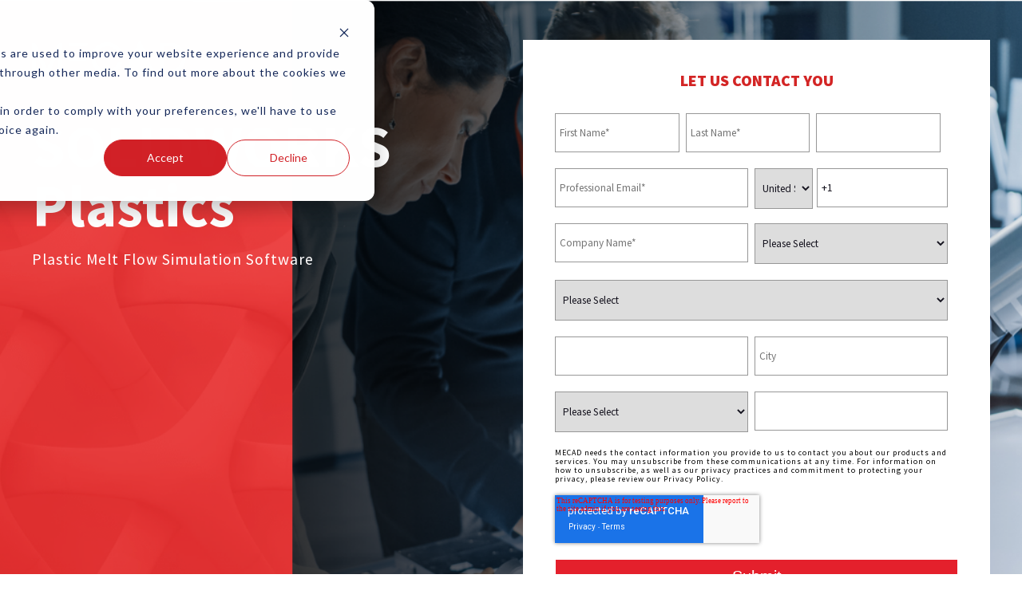

--- FILE ---
content_type: text/html; charset=UTF-8
request_url: https://connect.mecad.co.za/solidworks-plastics?_ga=2.18974584.1503339903.1668406202-2108750682.1666610220
body_size: 6674
content:
<!doctype html><!--[if lt IE 7]> <html class="no-js lt-ie9 lt-ie8 lt-ie7" lang="en" > <![endif]--><!--[if IE 7]>    <html class="no-js lt-ie9 lt-ie8" lang="en" >        <![endif]--><!--[if IE 8]>    <html class="no-js lt-ie9" lang="en" >               <![endif]--><!--[if gt IE 8]><!--><html class="no-js" lang="en"><!--<![endif]--><head>
    <meta charset="utf-8">
    <meta http-equiv="X-UA-Compatible" content="IE=edge,chrome=1">
    <meta name="author" content="MECAD">
    <meta name="description" content="A powerful injection molding simulation tool that helps you optimize your plastic parts and injection molds. Working directly on 3D model, avoiding translation issues. ">
    <meta name="generator" content="HubSpot">
    <title>SOLIDWORKS Plastics</title>
    <link rel="shortcut icon" href="https://connect.mecad.co.za/hubfs/MECAD-FAVICON.png">
    
<meta name="viewport" content="width=device-width, initial-scale=1">

    
    <meta property="og:description" content="A powerful injection molding simulation tool that helps you optimize your plastic parts and injection molds. Working directly on 3D model, avoiding translation issues. ">
    <meta property="og:title" content="SOLIDWORKS Plastics">
    <meta name="twitter:description" content="A powerful injection molding simulation tool that helps you optimize your plastic parts and injection molds. Working directly on 3D model, avoiding translation issues. ">
    <meta name="twitter:title" content="SOLIDWORKS Plastics">

    

    
    <style>
a.cta_button{-moz-box-sizing:content-box !important;-webkit-box-sizing:content-box !important;box-sizing:content-box !important;vertical-align:middle}.hs-breadcrumb-menu{list-style-type:none;margin:0px 0px 0px 0px;padding:0px 0px 0px 0px}.hs-breadcrumb-menu-item{float:left;padding:10px 0px 10px 10px}.hs-breadcrumb-menu-divider:before{content:'›';padding-left:10px}.hs-featured-image-link{border:0}.hs-featured-image{float:right;margin:0 0 20px 20px;max-width:50%}@media (max-width: 568px){.hs-featured-image{float:none;margin:0;width:100%;max-width:100%}}.hs-screen-reader-text{clip:rect(1px, 1px, 1px, 1px);height:1px;overflow:hidden;position:absolute !important;width:1px}
</style>

<link rel="stylesheet" href="https://connect.mecad.co.za/hubfs/hub_generated/module_assets/1/47976622366/1742731242368/module_Full_video_block.min.css">
<!-- Editor Styles -->
<style id="hs_editor_style" type="text/css">
#hs_cos_wrapper_widget_1621428684372921  { display: block !important; padding-bottom: 10px !important; padding-top: 0px !important }
</style>
    <script type="application/ld+json">
{"@context":"https://schema.org","@type":"VideoObject","contentUrl":"https://14516378.fs1.hubspotusercontent-na1.net/hubfs/14516378/Whats%20New%20in%20SOLIDWORKS%202021%20-%20Plastics.mp4","dateModified":"2025-09-09T01:59:46.771Z","duration":"PT4M24S","height":720,"name":"Whats New in SOLIDWORKS 2021 - Plastics","thumbnailUrl":"https://api-na1.hubapi.com/filemanager/api/v3/files/thumbnail-redirect/49698986065?portalId=14516378&size=medium","uploadDate":"2021-06-28T12:17:21.837Z","width":1280}</script>


    
<!--  Added by GoogleAnalytics4 integration -->
<script>
var _hsp = window._hsp = window._hsp || [];
window.dataLayer = window.dataLayer || [];
function gtag(){dataLayer.push(arguments);}

var useGoogleConsentModeV2 = true;
var waitForUpdateMillis = 1000;


if (!window._hsGoogleConsentRunOnce) {
  window._hsGoogleConsentRunOnce = true;

  gtag('consent', 'default', {
    'ad_storage': 'denied',
    'analytics_storage': 'denied',
    'ad_user_data': 'denied',
    'ad_personalization': 'denied',
    'wait_for_update': waitForUpdateMillis
  });

  if (useGoogleConsentModeV2) {
    _hsp.push(['useGoogleConsentModeV2'])
  } else {
    _hsp.push(['addPrivacyConsentListener', function(consent){
      var hasAnalyticsConsent = consent && (consent.allowed || (consent.categories && consent.categories.analytics));
      var hasAdsConsent = consent && (consent.allowed || (consent.categories && consent.categories.advertisement));

      gtag('consent', 'update', {
        'ad_storage': hasAdsConsent ? 'granted' : 'denied',
        'analytics_storage': hasAnalyticsConsent ? 'granted' : 'denied',
        'ad_user_data': hasAdsConsent ? 'granted' : 'denied',
        'ad_personalization': hasAdsConsent ? 'granted' : 'denied'
      });
    }]);
  }
}

gtag('js', new Date());
gtag('set', 'developer_id.dZTQ1Zm', true);
gtag('config', 'G-9VNW9YGK8E');
</script>
<script async src="https://www.googletagmanager.com/gtag/js?id=G-9VNW9YGK8E"></script>

<!-- /Added by GoogleAnalytics4 integration -->

<!--  Added by GoogleTagManager integration -->
<script>
var _hsp = window._hsp = window._hsp || [];
window.dataLayer = window.dataLayer || [];
function gtag(){dataLayer.push(arguments);}

var useGoogleConsentModeV2 = true;
var waitForUpdateMillis = 1000;



var hsLoadGtm = function loadGtm() {
    if(window._hsGtmLoadOnce) {
      return;
    }

    if (useGoogleConsentModeV2) {

      gtag('set','developer_id.dZTQ1Zm',true);

      gtag('consent', 'default', {
      'ad_storage': 'denied',
      'analytics_storage': 'denied',
      'ad_user_data': 'denied',
      'ad_personalization': 'denied',
      'wait_for_update': waitForUpdateMillis
      });

      _hsp.push(['useGoogleConsentModeV2'])
    }

    (function(w,d,s,l,i){w[l]=w[l]||[];w[l].push({'gtm.start':
    new Date().getTime(),event:'gtm.js'});var f=d.getElementsByTagName(s)[0],
    j=d.createElement(s),dl=l!='dataLayer'?'&l='+l:'';j.async=true;j.src=
    'https://www.googletagmanager.com/gtm.js?id='+i+dl;f.parentNode.insertBefore(j,f);
    })(window,document,'script','dataLayer','GTM-PKGMGPL');

    window._hsGtmLoadOnce = true;
};

_hsp.push(['addPrivacyConsentListener', function(consent){
  if(consent.allowed || (consent.categories && consent.categories.analytics)){
    hsLoadGtm();
  }
}]);

</script>

<!-- /Added by GoogleTagManager integration -->

    <link rel="canonical" href="https://connect.mecad.co.za/solidworks-plastics">

<link rel="preconnect" href="https://fonts.googleapis.com">
<link rel="preconnect" href="https://fonts.gstatic.com" crossorigin>
<link href="https://fonts.googleapis.com/css2?family=Source+Sans+Pro:wght@200;300;400;600;700&amp;display=swap" rel="stylesheet">
<meta property="og:url" content="https://connect.mecad.co.za/solidworks-plastics">
<meta name="twitter:card" content="summary">
<meta http-equiv="content-language" content="en">
<link rel="stylesheet" href="//7052064.fs1.hubspotusercontent-na1.net/hubfs/7052064/hub_generated/template_assets/DEFAULT_ASSET/1766173834078/template_layout.min.css">


<link rel="stylesheet" href="https://connect.mecad.co.za/hubfs/hub_generated/template_assets/1/47371556718/1742739865892/template_style.min.css">




</head>
<body class="   hs-content-id-49696927266 hs-landing-page hs-page " style="">
<!--  Added by GoogleTagManager integration -->
<noscript><iframe src="https://www.googletagmanager.com/ns.html?id=GTM-PKGMGPL" height="0" width="0" style="display:none;visibility:hidden"></iframe></noscript>

<!-- /Added by GoogleTagManager integration -->

    <div class="header-container-wrapper">
    <div class="header-container container-fluid">

<div class="row-fluid-wrapper row-depth-1 row-number-1 ">
<div class="row-fluid ">
<div class="span12 widget-span widget-type-widget_container " style="" data-widget-type="widget_container" data-x="0" data-w="12">
<span id="hs_cos_wrapper_module_16220347830021379" class="hs_cos_wrapper hs_cos_wrapper_widget_container hs_cos_wrapper_type_widget_container" style="" data-hs-cos-general-type="widget_container" data-hs-cos-type="widget_container"><div id="hs_cos_wrapper_widget_1621331943097100" class="hs_cos_wrapper hs_cos_wrapper_widget hs_cos_wrapper_type_module" style="" data-hs-cos-general-type="widget" data-hs-cos-type="module"><div class="banner" style="background-image:url(https://connect.mecad.co.za/hubfs/Risk%20Warden%20-%20eBook%20LP%20Header%20Banner%20Image%20-%201440x730.png)">
    <div class="page-center">
    <div class="row-fluid ">
      <div class="span6">
        <div class="logo"><img src="https://connect.mecad.co.za/hubfs/MECAD%20Logo.png" alt=""></div>
        <h1>SOLIDWORKS Plastics</h1>
        <p>Plastic Melt Flow Simulation Software</p>
      </div>
      <div class="span6 asset-form">
         <h3 style="text-align:center">
           Let us contact you
        </h3>
        <span id="hs_cos_wrapper_widget_1621331943097100_" class="hs_cos_wrapper hs_cos_wrapper_widget hs_cos_wrapper_type_form" style="" data-hs-cos-general-type="widget" data-hs-cos-type="form"><h3 id="hs_cos_wrapper_form_78486973_title" class="hs_cos_wrapper form-title" data-hs-cos-general-type="widget_field" data-hs-cos-type="text"></h3>

<div id="hs_form_target_form_78486973"></div>









</span><br>
				<span style="margin-left: 50%;"><span id="hs_cos_wrapper_widget_1621331943097100_" class="hs_cos_wrapper hs_cos_wrapper_widget hs_cos_wrapper_type_cta" style="" data-hs-cos-general-type="widget" data-hs-cos-type="cta"><!--HubSpot Call-to-Action Code --><span class="hs-cta-wrapper" id="hs-cta-wrapper-baa71d86-eafe-4452-9f42-85faeca7d551"><span class="hs-cta-node hs-cta-baa71d86-eafe-4452-9f42-85faeca7d551" id="hs-cta-baa71d86-eafe-4452-9f42-85faeca7d551"><!--[if lte IE 8]><div id="hs-cta-ie-element"></div><![endif]--><a href="https://cta-redirect.hubspot.com/cta/redirect/14516378/baa71d86-eafe-4452-9f42-85faeca7d551"><img class="hs-cta-img" id="hs-cta-img-baa71d86-eafe-4452-9f42-85faeca7d551" style="border-width:0px;" src="https://no-cache.hubspot.com/cta/default/14516378/baa71d86-eafe-4452-9f42-85faeca7d551.png" alt="Call Us Now"></a></span><script charset="utf-8" src="/hs/cta/cta/current.js"></script><script type="text/javascript"> hbspt.cta._relativeUrls=true;hbspt.cta.load(14516378, 'baa71d86-eafe-4452-9f42-85faeca7d551', {"useNewLoader":"true","region":"na1"}); </script></span><!-- end HubSpot Call-to-Action Code --></span></span>
      </div>
    </div>
  </div>
</div></div>
<div id="hs_cos_wrapper_widget_1622054058422" class="hs_cos_wrapper hs_cos_wrapper_widget hs_cos_wrapper_type_module" style="" data-hs-cos-general-type="widget" data-hs-cos-type="module"><div class="split-block">
  <div class="page-center">
    <div class="row-fluid ">
      <div class="span7">
        <img src="https://connect.mecad.co.za/hubfs/SOLIDWORKS-Plastics-pricing-available_at_GoEngineer.jpg" alt="" class="center-block">
      </div>
      
      <div class="span5">
         <h2><strong>Plastics Injection Molding Simulation</strong></h2>
<p>Predict and avoid manufacturing defects in plastic part and injection molding designs, eliminating costly rework, improving part quality, and decreasing time to market</p>
<ul>
<li>Virtually assess the manufacturability and quality of injection molded part designs and tooling</li>
<li>Leverage easy-to-use simulation to reduce development time and costs</li>
<li>Evaluate effectiveness of mold colling system designs for the right technical insights at the right time</li>
<li>Maintain associativity with SOLIDWORKS CAD data and workflows</li>
</ul>
      </div>
    </div>
  </div>
</div></div>
<div id="hs_cos_wrapper_widget_1622054068867" class="hs_cos_wrapper hs_cos_wrapper_widget hs_cos_wrapper_type_module" style="" data-hs-cos-general-type="widget" data-hs-cos-type="module"><div class="split-block">
  <div class="page-center">
    <div class="row-fluid ">
      <div class="span5">
        <h3 style="text-align: left;"><strong>What is SOLIDWORKS Plastics?</strong></h3>
<p style="text-align: left;">SOLIDWORKS Plastics is the injection molding flow simulation add-in for the SOLIDWORKS CAD package. It simulates the flow of the plastic melt into the mold cavity and provides results that will help part designers, mold designers, and injection molding manufacturers validate and optimize their products. SOLIDWORKS Plastics runs in the SOLIDWORKS interface, which streamlines the workflow to make any design changes on the fly.</p>
<h3 style="text-align: left;"><strong>Avoid Costly Mold Cavity Rework</strong></h3>
<p style="text-align: left;">SOLIDWORKS Plastics can drastically reduce the chance of costly mistakes before a Mold Cavity is manufactured. Utilizing the advanced flow simulation tools can help you design efficient products and designs without the large expense of prototype testing. Modifying after a cavity is built not only causes major costs but also extensive labor to rework mold cavities. Let SOLIDWORKS Plastics help you test CAD models before manufacturing begins to ensure the best version of your design will go to production.</p>
      </div>
      
      <div class="span7">
         <img src="https://connect.mecad.co.za/hubfs/Avoid-Shrinkage-with-SOLIDWORKS-Plastics.png" alt="" class="center-block" style="float:right;">
      </div>
    </div>
  </div>
</div></div></span>
</div><!--end widget-span -->
</div><!--end row-->
</div><!--end row-wrapper -->

    </div><!--end header -->
</div><!--end header wrapper -->

<div class="body-container-wrapper">
    <div class="body-container container-fluid">

<div class="row-fluid-wrapper row-depth-1 row-number-1 ">
<div class="row-fluid ">
<div class="span12 widget-span widget-type-cell " style="" data-widget-type="cell" data-x="0" data-w="12">

<div class="row-fluid-wrapper row-depth-1 row-number-2 ">
<div class="row-fluid ">
<div class="span12 widget-span widget-type-widget_container " style="" data-widget-type="widget_container" data-x="0" data-w="12">
<span id="hs_cos_wrapper_module_162201639991871" class="hs_cos_wrapper hs_cos_wrapper_widget_container hs_cos_wrapper_type_widget_container" style="" data-hs-cos-general-type="widget_container" data-hs-cos-type="widget_container"></span>
</div><!--end widget-span -->
</div><!--end row-->
</div><!--end row-wrapper -->

<div class="row-fluid-wrapper row-depth-1 row-number-3 ">
<div class="row-fluid ">
<div class="span12 widget-span widget-type-cell " style="" data-widget-type="cell" data-x="0" data-w="12">

<div class="row-fluid-wrapper row-depth-1 row-number-4 ">
<div class="row-fluid ">
<div class="span12 widget-span widget-type-widget_container " style="" data-widget-type="widget_container" data-x="0" data-w="12">
<span id="hs_cos_wrapper_module_1622017324458146" class="hs_cos_wrapper hs_cos_wrapper_widget_container hs_cos_wrapper_type_widget_container" style="" data-hs-cos-general-type="widget_container" data-hs-cos-type="widget_container"><div id="hs_cos_wrapper_widget_1622110869651" class="hs_cos_wrapper hs_cos_wrapper_widget hs_cos_wrapper_type_module" style="" data-hs-cos-general-type="widget" data-hs-cos-type="module"><div class="video-block">
  <div class="page-center">
    <div class="row">
      <div class="span12">
        
	
	
	<div class="hs-video-widget" data-hsv-embed-id="ca99b44e-cf72-40c4-a1cb-26dcbc2803ce">
  <div class="hs-video-container" style="max-width: 800px; margin: 0 auto;">
    <div class="hs-video-wrapper" style="position: relative; height: 0; padding-bottom: 56.25%">
      <iframe data-hsv-src="https://play.hubspotvideo.com/v/14516378/id/49698986066" referrerpolicy="origin" sandbox="allow-forms allow-scripts allow-same-origin allow-popups" allow="autoplay; fullscreen;" style="position: absolute !important; width: 100% !important; height: 100% !important; left: 0; top: 0; border: 0 none; pointer-events: initial" title="HubSpot Video" loading="lazy" data-hsv-id="49698986066" data-hsv-width="800" data-hsv-height="450" data-hsv-full-width="false"></iframe>
    </div>
  </div>
</div>

      </div>
    </div>
  </div>
</div></div></span>
</div><!--end widget-span -->
</div><!--end row-->
</div><!--end row-wrapper -->

</div><!--end widget-span -->
</div><!--end row-->
</div><!--end row-wrapper -->

<div class="row-fluid-wrapper row-depth-1 row-number-5 ">
<div class="row-fluid ">
<div id="benefits" class="span12 widget-span widget-type-cell page-center" style="" data-widget-type="cell" data-x="0" data-w="12">

<div class="row-fluid-wrapper row-depth-1 row-number-6 ">
<div class="row-fluid ">
<div class="span12 widget-span widget-type-cell " style="" data-widget-type="cell" data-x="0" data-w="12">

<div class="row-fluid-wrapper row-depth-1 row-number-7 ">
<div class="row-fluid ">
<div class="span12 widget-span widget-type-widget_container " style="" data-widget-type="widget_container" data-x="0" data-w="12">
<span id="hs_cos_wrapper_module_1622020618672675" class="hs_cos_wrapper hs_cos_wrapper_widget_container hs_cos_wrapper_type_widget_container" style="" data-hs-cos-general-type="widget_container" data-hs-cos-type="widget_container"><div id="hs_cos_wrapper_widget_1621428684372921" class="hs_cos_wrapper hs_cos_wrapper_widget hs_cos_wrapper_type_module" style="" data-hs-cos-general-type="widget" data-hs-cos-type="module"><span id="hs_cos_wrapper_widget_1621428684372921_" class="hs_cos_wrapper hs_cos_wrapper_widget hs_cos_wrapper_type_rich_text" style="" data-hs-cos-general-type="widget" data-hs-cos-type="rich_text"><h2 style="text-align: center;">SOLIDWORKS Plastics Packages</h2></span></div></span>
</div><!--end widget-span -->
</div><!--end row-->
</div><!--end row-wrapper -->

<div class="row-fluid-wrapper row-depth-1 row-number-8 ">
<div class="row-fluid ">
<div class="span12 widget-span widget-type-widget_container " style="" data-widget-type="widget_container" data-x="0" data-w="12">
<span id="hs_cos_wrapper_module_1622108533064720" class="hs_cos_wrapper hs_cos_wrapper_widget_container hs_cos_wrapper_type_widget_container" style="" data-hs-cos-general-type="widget_container" data-hs-cos-type="widget_container"><div id="hs_cos_wrapper_widget_1622100454834166" class="hs_cos_wrapper hs_cos_wrapper_widget hs_cos_wrapper_type_module" style="" data-hs-cos-general-type="widget" data-hs-cos-type="module"><div class="row">
  
  
  <div class="span4">
      
      <div id="hs_cos_wrapper_widget_1622100454834166_" class="hs_cos_wrapper hs_cos_wrapper_widget hs_cos_wrapper_type_inline_rich_text" style="" data-hs-cos-general-type="widget" data-hs-cos-type="inline_rich_text" data-hs-cos-field="icon_block"><div class="icon-img"><img src="https://connect.mecad.co.za/hs-fs/hubfs/SW%20Plastics-Standard-Pricing-11.png?width=746&amp;name=SW%20Plastics-Standard-Pricing-11.png" alt="SW Plastics-Standard-Pricing-11" width="746" loading="lazy" style="width: 746px;" srcset="https://connect.mecad.co.za/hs-fs/hubfs/SW%20Plastics-Standard-Pricing-11.png?width=373&amp;name=SW%20Plastics-Standard-Pricing-11.png 373w, https://connect.mecad.co.za/hs-fs/hubfs/SW%20Plastics-Standard-Pricing-11.png?width=746&amp;name=SW%20Plastics-Standard-Pricing-11.png 746w, https://connect.mecad.co.za/hs-fs/hubfs/SW%20Plastics-Standard-Pricing-11.png?width=1119&amp;name=SW%20Plastics-Standard-Pricing-11.png 1119w, https://connect.mecad.co.za/hs-fs/hubfs/SW%20Plastics-Standard-Pricing-11.png?width=1492&amp;name=SW%20Plastics-Standard-Pricing-11.png 1492w, https://connect.mecad.co.za/hs-fs/hubfs/SW%20Plastics-Standard-Pricing-11.png?width=1865&amp;name=SW%20Plastics-Standard-Pricing-11.png 1865w, https://connect.mecad.co.za/hs-fs/hubfs/SW%20Plastics-Standard-Pricing-11.png?width=2238&amp;name=SW%20Plastics-Standard-Pricing-11.png 2238w" sizes="(max-width: 746px) 100vw, 746px"></div>
<div class="icon-content">
<p>&nbsp;</p>
<p>SOLIDWORKS Plastics Standard is the premier mold cavity testing software for part designers. It contains analysis tools to validate and optimize plastic part design for the injection molding process. This is a great tool for a plastic part designer to use to detect potential molding defects before manufacturing begins.</p>
</div></div>
    </div>
  
  
  <div class="span4">
      
      <div id="hs_cos_wrapper_widget_1622100454834166_" class="hs_cos_wrapper hs_cos_wrapper_widget hs_cos_wrapper_type_inline_rich_text" style="" data-hs-cos-general-type="widget" data-hs-cos-type="inline_rich_text" data-hs-cos-field="icon_block"><div class="icon-img"><img src="https://connect.mecad.co.za/hs-fs/hubfs/SW%20Plastics-Professional-Pricing-8.png?width=933&amp;name=SW%20Plastics-Professional-Pricing-8.png" alt="SW Plastics-Professional-Pricing-8" width="933" loading="lazy" style="width: 933px;" srcset="https://connect.mecad.co.za/hs-fs/hubfs/SW%20Plastics-Professional-Pricing-8.png?width=467&amp;name=SW%20Plastics-Professional-Pricing-8.png 467w, https://connect.mecad.co.za/hs-fs/hubfs/SW%20Plastics-Professional-Pricing-8.png?width=933&amp;name=SW%20Plastics-Professional-Pricing-8.png 933w, https://connect.mecad.co.za/hs-fs/hubfs/SW%20Plastics-Professional-Pricing-8.png?width=1400&amp;name=SW%20Plastics-Professional-Pricing-8.png 1400w, https://connect.mecad.co.za/hs-fs/hubfs/SW%20Plastics-Professional-Pricing-8.png?width=1866&amp;name=SW%20Plastics-Professional-Pricing-8.png 1866w, https://connect.mecad.co.za/hs-fs/hubfs/SW%20Plastics-Professional-Pricing-8.png?width=2333&amp;name=SW%20Plastics-Professional-Pricing-8.png 2333w, https://connect.mecad.co.za/hs-fs/hubfs/SW%20Plastics-Professional-Pricing-8.png?width=2799&amp;name=SW%20Plastics-Professional-Pricing-8.png 2799w" sizes="(max-width: 933px) 100vw, 933px"></div>
<div class="icon-img">&nbsp;</div>
<div class="icon-content">
<p>SOLIDWORKS Plastics Professional is the next step up in mold cavity injection testing, with features that assist mold designers and builders to optimize mold design for a consistent processing window. It includes additional tools such as multi-cavity design and runner systems to prevent costly rework by minimizing tooling adjustments.</p>
</div></div>
    </div>
  
  
  <div class="span4">
      
      <div id="hs_cos_wrapper_widget_1622100454834166_" class="hs_cos_wrapper hs_cos_wrapper_widget hs_cos_wrapper_type_inline_rich_text" style="" data-hs-cos-general-type="widget" data-hs-cos-type="inline_rich_text" data-hs-cos-field="icon_block"><div class="icon-img"><img src="https://connect.mecad.co.za/hs-fs/hubfs/SW%20Plastics-Premium-Pricing-4.png?width=727&amp;name=SW%20Plastics-Premium-Pricing-4.png" alt="SW Plastics-Premium-Pricing-4" width="727" loading="lazy" style="width: 727px;" srcset="https://connect.mecad.co.za/hs-fs/hubfs/SW%20Plastics-Premium-Pricing-4.png?width=364&amp;name=SW%20Plastics-Premium-Pricing-4.png 364w, https://connect.mecad.co.za/hs-fs/hubfs/SW%20Plastics-Premium-Pricing-4.png?width=727&amp;name=SW%20Plastics-Premium-Pricing-4.png 727w, https://connect.mecad.co.za/hs-fs/hubfs/SW%20Plastics-Premium-Pricing-4.png?width=1091&amp;name=SW%20Plastics-Premium-Pricing-4.png 1091w, https://connect.mecad.co.za/hs-fs/hubfs/SW%20Plastics-Premium-Pricing-4.png?width=1454&amp;name=SW%20Plastics-Premium-Pricing-4.png 1454w, https://connect.mecad.co.za/hs-fs/hubfs/SW%20Plastics-Premium-Pricing-4.png?width=1818&amp;name=SW%20Plastics-Premium-Pricing-4.png 1818w, https://connect.mecad.co.za/hs-fs/hubfs/SW%20Plastics-Premium-Pricing-4.png?width=2181&amp;name=SW%20Plastics-Premium-Pricing-4.png 2181w" sizes="(max-width: 727px) 100vw, 727px"></div>
<div class="icon-content">&nbsp;</div>
<div class="icon-content">SOLIDWORKS Plastics Premium is the top-level injection molding analysis software tool available on the market. Plastics Premium gives you access to all of the tools that SOLIDWORKS Plastics has to offer. The advanced cooling and warp analysis tools are one of many advanced features used together to get the most accurate shrinkage and warp prediction possible.</div></div>
    </div>
  
</div></div></span>
</div><!--end widget-span -->
</div><!--end row-->
</div><!--end row-wrapper -->

</div><!--end widget-span -->
</div><!--end row-->
</div><!--end row-wrapper -->

</div><!--end widget-span -->
</div><!--end row-->
</div><!--end row-wrapper -->

<div class="row-fluid-wrapper row-depth-1 row-number-9 ">
<div class="row-fluid ">
<div class="span12 widget-span widget-type-cell " style="" data-widget-type="cell" data-x="0" data-w="12">

<div class="row-fluid-wrapper row-depth-1 row-number-10 ">
<div class="row-fluid ">
<div class="span12 widget-span widget-type-widget_container " style="" data-widget-type="widget_container" data-x="0" data-w="12">
<span id="hs_cos_wrapper_module_162365219711093" class="hs_cos_wrapper hs_cos_wrapper_widget_container hs_cos_wrapper_type_widget_container" style="" data-hs-cos-general-type="widget_container" data-hs-cos-type="widget_container"></span>
</div><!--end widget-span -->
</div><!--end row-->
</div><!--end row-wrapper -->

</div><!--end widget-span -->
</div><!--end row-->
</div><!--end row-wrapper -->

<div class="row-fluid-wrapper row-depth-1 row-number-11 ">
<div class="row-fluid ">
<div class="span12 widget-span widget-type-cell " style="" data-widget-type="cell" data-x="0" data-w="12">

<div class="row-fluid-wrapper row-depth-1 row-number-12 ">
<div class="row-fluid ">
<div class="span12 widget-span widget-type-widget_container " style="" data-widget-type="widget_container" data-x="0" data-w="12">
<span id="hs_cos_wrapper_module_1622108094820671" class="hs_cos_wrapper hs_cos_wrapper_widget_container hs_cos_wrapper_type_widget_container" style="" data-hs-cos-general-type="widget_container" data-hs-cos-type="widget_container"><div id="hs_cos_wrapper_widget_1622108098104673" class="hs_cos_wrapper hs_cos_wrapper_widget hs_cos_wrapper_type_module" style="" data-hs-cos-general-type="widget" data-hs-cos-type="module"><div class="cta-bg">
  <div class="page-center">
    <div class="row-fluid ">
      <div class="span12">
        <div id="hs_cos_wrapper_widget_1622108098104673_" class="hs_cos_wrapper hs_cos_wrapper_widget hs_cos_wrapper_type_inline_rich_text" style="" data-hs-cos-general-type="widget" data-hs-cos-type="inline_rich_text" data-hs-cos-field="cta_heading"><h2>Do you have more questions?</h2></div>
      </div>
    </div>
    <div class="row-fluid ">
      <div class="span12 text-center" align="center" style="margin-top:25px;">
        <span id="hs_cos_wrapper_widget_1622108098104673_" class="hs_cos_wrapper hs_cos_wrapper_widget hs_cos_wrapper_type_cta" style="" data-hs-cos-general-type="widget" data-hs-cos-type="cta"><!--HubSpot Call-to-Action Code --><span class="hs-cta-wrapper" id="hs-cta-wrapper-4857c6de-1278-40e9-bf42-4fbcbd1ae6fe"><span class="hs-cta-node hs-cta-4857c6de-1278-40e9-bf42-4fbcbd1ae6fe" id="hs-cta-4857c6de-1278-40e9-bf42-4fbcbd1ae6fe"><!--[if lte IE 8]><div id="hs-cta-ie-element"></div><![endif]--><a href="https://cta-redirect.hubspot.com/cta/redirect/14516378/4857c6de-1278-40e9-bf42-4fbcbd1ae6fe" target="_blank" rel="noopener"><img class="hs-cta-img" id="hs-cta-img-4857c6de-1278-40e9-bf42-4fbcbd1ae6fe" style="border-width:0px;" src="https://no-cache.hubspot.com/cta/default/14516378/4857c6de-1278-40e9-bf42-4fbcbd1ae6fe.png" alt="Contact Us"></a></span><script charset="utf-8" src="/hs/cta/cta/current.js"></script><script type="text/javascript"> hbspt.cta._relativeUrls=true;hbspt.cta.load(14516378, '4857c6de-1278-40e9-bf42-4fbcbd1ae6fe', {"useNewLoader":"true","region":"na1"}); </script></span><!-- end HubSpot Call-to-Action Code --></span>
      </div>
    </div>
  </div>
</div></div></span>
</div><!--end widget-span -->
</div><!--end row-->
</div><!--end row-wrapper -->

</div><!--end widget-span -->
</div><!--end row-->
</div><!--end row-wrapper -->

</div><!--end widget-span -->
</div><!--end row-->
</div><!--end row-wrapper -->

    </div><!--end body -->
</div><!--end body wrapper -->

<div class="footer-container-wrapper">
    <div class="footer-container container-fluid">

<div class="row-fluid-wrapper row-depth-1 row-number-1 ">
<div class="row-fluid ">
<div class="span12 widget-span widget-type-cell footer" style="" data-widget-type="cell" data-x="0" data-w="12">

<div class="row-fluid-wrapper row-depth-1 row-number-2 ">
<div class="row-fluid ">
<div class="span12 widget-span widget-type-cell page-center" style="" data-widget-type="cell" data-x="0" data-w="12">

<div class="row-fluid-wrapper row-depth-1 row-number-3 ">
<div class="row-fluid ">
<div class="span12 widget-span widget-type-custom_widget " style="text-align:center; color:#fff;" data-widget-type="custom_widget" data-x="0" data-w="12">
<div id="hs_cos_wrapper_module_16214338718312705" class="hs_cos_wrapper hs_cos_wrapper_widget hs_cos_wrapper_type_module widget-type-text" style="" data-hs-cos-general-type="widget" data-hs-cos-type="module"><span id="hs_cos_wrapper_module_16214338718312705_" class="hs_cos_wrapper hs_cos_wrapper_widget hs_cos_wrapper_type_text" style="" data-hs-cos-general-type="widget" data-hs-cos-type="text">Copyright © 2023 MECAD. All Rights Reserved.</span></div>

</div><!--end widget-span -->
</div><!--end row-->
</div><!--end row-wrapper -->

</div><!--end widget-span -->
</div><!--end row-->
</div><!--end row-wrapper -->

</div><!--end widget-span -->
</div><!--end row-->
</div><!--end row-wrapper -->

    </div><!--end footer -->
</div><!--end footer wrapper -->

    <script src="/hs/hsstatic/jquery-libs/static-1.1/jquery/jquery-1.7.1.js"></script>
<script>hsjQuery = window['jQuery'];</script>
<!-- HubSpot performance collection script -->
<script defer src="/hs/hsstatic/content-cwv-embed/static-1.1293/embed.js"></script>
<script>
var hsVars = hsVars || {}; hsVars['language'] = 'en';
</script>

<script src="/hs/hsstatic/cos-i18n/static-1.53/bundles/project.js"></script>

    <!--[if lte IE 8]>
    <script charset="utf-8" src="https://js.hsforms.net/forms/v2-legacy.js"></script>
    <![endif]-->

<script data-hs-allowed="true" src="/_hcms/forms/v2.js"></script>

    <script data-hs-allowed="true">
        var options = {
            portalId: '14516378',
            formId: 'f4b5fc23-40d3-4882-b80e-c917770ed55c',
            formInstanceId: '479',
            
            pageId: '49696927266',
            
            region: 'na1',
            
            
            
            
            pageName: "SOLIDWORKS Plastics",
            
            
            
            inlineMessage: "Thanks for submitting the form.",
            
            
            rawInlineMessage: "Thanks for submitting the form.",
            
            
            hsFormKey: "ec352fa61631fb33bb42837d97799987",
            
            
            css: '',
            target: '#hs_form_target_form_78486973',
            
            
            
            
            
            
            
            contentType: "landing-page",
            
            
            
            formsBaseUrl: '/_hcms/forms/',
            
            
            
            formData: {
                cssClass: 'hs-form stacked hs-custom-form'
            }
        };

        options.getExtraMetaDataBeforeSubmit = function() {
            var metadata = {};
            

            if (hbspt.targetedContentMetadata) {
                var count = hbspt.targetedContentMetadata.length;
                var targetedContentData = [];
                for (var i = 0; i < count; i++) {
                    var tc = hbspt.targetedContentMetadata[i];
                     if ( tc.length !== 3) {
                        continue;
                     }
                     targetedContentData.push({
                        definitionId: tc[0],
                        criterionId: tc[1],
                        smartTypeId: tc[2]
                     });
                }
                metadata["targetedContentMetadata"] = JSON.stringify(targetedContentData);
            }

            return metadata;
        };

        hbspt.forms.create(options);
    </script>

<!-- HubSpot Video embed loader -->
<script async data-hs-portal-id="14516378" data-hs-ignore="true" data-cookieconsent="ignore" data-hs-page-id="49696927266" src="https://static.hsappstatic.net/video-embed/ex/loader.js"></script>

<!-- Start of HubSpot Analytics Code -->
<script type="text/javascript">
var _hsq = _hsq || [];
_hsq.push(["setContentType", "landing-page"]);
_hsq.push(["setCanonicalUrl", "https:\/\/connect.mecad.co.za\/solidworks-plastics"]);
_hsq.push(["setPageId", "49696927266"]);
_hsq.push(["setContentMetadata", {
    "contentPageId": 49696927266,
    "legacyPageId": "49696927266",
    "contentFolderId": null,
    "contentGroupId": null,
    "abTestId": null,
    "languageVariantId": 49696927266,
    "languageCode": "en",
    
    
}]);
</script>

<script type="text/javascript" id="hs-script-loader" async defer src="/hs/scriptloader/14516378.js"></script>
<!-- End of HubSpot Analytics Code -->


<script type="text/javascript">
var hsVars = {
    render_id: "1287a6a9-5625-4ec3-8e83-13ac75378902",
    ticks: 1766333402843,
    page_id: 49696927266,
    
    content_group_id: 0,
    portal_id: 14516378,
    app_hs_base_url: "https://app.hubspot.com",
    cp_hs_base_url: "https://cp.hubspot.com",
    language: "en",
    analytics_page_type: "landing-page",
    scp_content_type: "",
    
    analytics_page_id: "49696927266",
    category_id: 1,
    folder_id: 0,
    is_hubspot_user: false
}
</script>


<script defer src="/hs/hsstatic/HubspotToolsMenu/static-1.432/js/index.js"></script>




    
    <!-- Generated by the HubSpot Template Builder - template version 1.03 -->

</body></html>

--- FILE ---
content_type: text/html; charset=utf-8
request_url: https://www.google.com/recaptcha/enterprise/anchor?ar=1&k=6LdGZJsoAAAAAIwMJHRwqiAHA6A_6ZP6bTYpbgSX&co=aHR0cHM6Ly9jb25uZWN0Lm1lY2FkLmNvLnphOjQ0Mw..&hl=en&v=PoyoqOPhxBO7pBk68S4YbpHZ&size=invisible&badge=inline&anchor-ms=20000&execute-ms=30000&cb=sih1rwh0smu1
body_size: 48790
content:
<!DOCTYPE HTML><html dir="ltr" lang="en"><head><meta http-equiv="Content-Type" content="text/html; charset=UTF-8">
<meta http-equiv="X-UA-Compatible" content="IE=edge">
<title>reCAPTCHA</title>
<style type="text/css">
/* cyrillic-ext */
@font-face {
  font-family: 'Roboto';
  font-style: normal;
  font-weight: 400;
  font-stretch: 100%;
  src: url(//fonts.gstatic.com/s/roboto/v48/KFO7CnqEu92Fr1ME7kSn66aGLdTylUAMa3GUBHMdazTgWw.woff2) format('woff2');
  unicode-range: U+0460-052F, U+1C80-1C8A, U+20B4, U+2DE0-2DFF, U+A640-A69F, U+FE2E-FE2F;
}
/* cyrillic */
@font-face {
  font-family: 'Roboto';
  font-style: normal;
  font-weight: 400;
  font-stretch: 100%;
  src: url(//fonts.gstatic.com/s/roboto/v48/KFO7CnqEu92Fr1ME7kSn66aGLdTylUAMa3iUBHMdazTgWw.woff2) format('woff2');
  unicode-range: U+0301, U+0400-045F, U+0490-0491, U+04B0-04B1, U+2116;
}
/* greek-ext */
@font-face {
  font-family: 'Roboto';
  font-style: normal;
  font-weight: 400;
  font-stretch: 100%;
  src: url(//fonts.gstatic.com/s/roboto/v48/KFO7CnqEu92Fr1ME7kSn66aGLdTylUAMa3CUBHMdazTgWw.woff2) format('woff2');
  unicode-range: U+1F00-1FFF;
}
/* greek */
@font-face {
  font-family: 'Roboto';
  font-style: normal;
  font-weight: 400;
  font-stretch: 100%;
  src: url(//fonts.gstatic.com/s/roboto/v48/KFO7CnqEu92Fr1ME7kSn66aGLdTylUAMa3-UBHMdazTgWw.woff2) format('woff2');
  unicode-range: U+0370-0377, U+037A-037F, U+0384-038A, U+038C, U+038E-03A1, U+03A3-03FF;
}
/* math */
@font-face {
  font-family: 'Roboto';
  font-style: normal;
  font-weight: 400;
  font-stretch: 100%;
  src: url(//fonts.gstatic.com/s/roboto/v48/KFO7CnqEu92Fr1ME7kSn66aGLdTylUAMawCUBHMdazTgWw.woff2) format('woff2');
  unicode-range: U+0302-0303, U+0305, U+0307-0308, U+0310, U+0312, U+0315, U+031A, U+0326-0327, U+032C, U+032F-0330, U+0332-0333, U+0338, U+033A, U+0346, U+034D, U+0391-03A1, U+03A3-03A9, U+03B1-03C9, U+03D1, U+03D5-03D6, U+03F0-03F1, U+03F4-03F5, U+2016-2017, U+2034-2038, U+203C, U+2040, U+2043, U+2047, U+2050, U+2057, U+205F, U+2070-2071, U+2074-208E, U+2090-209C, U+20D0-20DC, U+20E1, U+20E5-20EF, U+2100-2112, U+2114-2115, U+2117-2121, U+2123-214F, U+2190, U+2192, U+2194-21AE, U+21B0-21E5, U+21F1-21F2, U+21F4-2211, U+2213-2214, U+2216-22FF, U+2308-230B, U+2310, U+2319, U+231C-2321, U+2336-237A, U+237C, U+2395, U+239B-23B7, U+23D0, U+23DC-23E1, U+2474-2475, U+25AF, U+25B3, U+25B7, U+25BD, U+25C1, U+25CA, U+25CC, U+25FB, U+266D-266F, U+27C0-27FF, U+2900-2AFF, U+2B0E-2B11, U+2B30-2B4C, U+2BFE, U+3030, U+FF5B, U+FF5D, U+1D400-1D7FF, U+1EE00-1EEFF;
}
/* symbols */
@font-face {
  font-family: 'Roboto';
  font-style: normal;
  font-weight: 400;
  font-stretch: 100%;
  src: url(//fonts.gstatic.com/s/roboto/v48/KFO7CnqEu92Fr1ME7kSn66aGLdTylUAMaxKUBHMdazTgWw.woff2) format('woff2');
  unicode-range: U+0001-000C, U+000E-001F, U+007F-009F, U+20DD-20E0, U+20E2-20E4, U+2150-218F, U+2190, U+2192, U+2194-2199, U+21AF, U+21E6-21F0, U+21F3, U+2218-2219, U+2299, U+22C4-22C6, U+2300-243F, U+2440-244A, U+2460-24FF, U+25A0-27BF, U+2800-28FF, U+2921-2922, U+2981, U+29BF, U+29EB, U+2B00-2BFF, U+4DC0-4DFF, U+FFF9-FFFB, U+10140-1018E, U+10190-1019C, U+101A0, U+101D0-101FD, U+102E0-102FB, U+10E60-10E7E, U+1D2C0-1D2D3, U+1D2E0-1D37F, U+1F000-1F0FF, U+1F100-1F1AD, U+1F1E6-1F1FF, U+1F30D-1F30F, U+1F315, U+1F31C, U+1F31E, U+1F320-1F32C, U+1F336, U+1F378, U+1F37D, U+1F382, U+1F393-1F39F, U+1F3A7-1F3A8, U+1F3AC-1F3AF, U+1F3C2, U+1F3C4-1F3C6, U+1F3CA-1F3CE, U+1F3D4-1F3E0, U+1F3ED, U+1F3F1-1F3F3, U+1F3F5-1F3F7, U+1F408, U+1F415, U+1F41F, U+1F426, U+1F43F, U+1F441-1F442, U+1F444, U+1F446-1F449, U+1F44C-1F44E, U+1F453, U+1F46A, U+1F47D, U+1F4A3, U+1F4B0, U+1F4B3, U+1F4B9, U+1F4BB, U+1F4BF, U+1F4C8-1F4CB, U+1F4D6, U+1F4DA, U+1F4DF, U+1F4E3-1F4E6, U+1F4EA-1F4ED, U+1F4F7, U+1F4F9-1F4FB, U+1F4FD-1F4FE, U+1F503, U+1F507-1F50B, U+1F50D, U+1F512-1F513, U+1F53E-1F54A, U+1F54F-1F5FA, U+1F610, U+1F650-1F67F, U+1F687, U+1F68D, U+1F691, U+1F694, U+1F698, U+1F6AD, U+1F6B2, U+1F6B9-1F6BA, U+1F6BC, U+1F6C6-1F6CF, U+1F6D3-1F6D7, U+1F6E0-1F6EA, U+1F6F0-1F6F3, U+1F6F7-1F6FC, U+1F700-1F7FF, U+1F800-1F80B, U+1F810-1F847, U+1F850-1F859, U+1F860-1F887, U+1F890-1F8AD, U+1F8B0-1F8BB, U+1F8C0-1F8C1, U+1F900-1F90B, U+1F93B, U+1F946, U+1F984, U+1F996, U+1F9E9, U+1FA00-1FA6F, U+1FA70-1FA7C, U+1FA80-1FA89, U+1FA8F-1FAC6, U+1FACE-1FADC, U+1FADF-1FAE9, U+1FAF0-1FAF8, U+1FB00-1FBFF;
}
/* vietnamese */
@font-face {
  font-family: 'Roboto';
  font-style: normal;
  font-weight: 400;
  font-stretch: 100%;
  src: url(//fonts.gstatic.com/s/roboto/v48/KFO7CnqEu92Fr1ME7kSn66aGLdTylUAMa3OUBHMdazTgWw.woff2) format('woff2');
  unicode-range: U+0102-0103, U+0110-0111, U+0128-0129, U+0168-0169, U+01A0-01A1, U+01AF-01B0, U+0300-0301, U+0303-0304, U+0308-0309, U+0323, U+0329, U+1EA0-1EF9, U+20AB;
}
/* latin-ext */
@font-face {
  font-family: 'Roboto';
  font-style: normal;
  font-weight: 400;
  font-stretch: 100%;
  src: url(//fonts.gstatic.com/s/roboto/v48/KFO7CnqEu92Fr1ME7kSn66aGLdTylUAMa3KUBHMdazTgWw.woff2) format('woff2');
  unicode-range: U+0100-02BA, U+02BD-02C5, U+02C7-02CC, U+02CE-02D7, U+02DD-02FF, U+0304, U+0308, U+0329, U+1D00-1DBF, U+1E00-1E9F, U+1EF2-1EFF, U+2020, U+20A0-20AB, U+20AD-20C0, U+2113, U+2C60-2C7F, U+A720-A7FF;
}
/* latin */
@font-face {
  font-family: 'Roboto';
  font-style: normal;
  font-weight: 400;
  font-stretch: 100%;
  src: url(//fonts.gstatic.com/s/roboto/v48/KFO7CnqEu92Fr1ME7kSn66aGLdTylUAMa3yUBHMdazQ.woff2) format('woff2');
  unicode-range: U+0000-00FF, U+0131, U+0152-0153, U+02BB-02BC, U+02C6, U+02DA, U+02DC, U+0304, U+0308, U+0329, U+2000-206F, U+20AC, U+2122, U+2191, U+2193, U+2212, U+2215, U+FEFF, U+FFFD;
}
/* cyrillic-ext */
@font-face {
  font-family: 'Roboto';
  font-style: normal;
  font-weight: 500;
  font-stretch: 100%;
  src: url(//fonts.gstatic.com/s/roboto/v48/KFO7CnqEu92Fr1ME7kSn66aGLdTylUAMa3GUBHMdazTgWw.woff2) format('woff2');
  unicode-range: U+0460-052F, U+1C80-1C8A, U+20B4, U+2DE0-2DFF, U+A640-A69F, U+FE2E-FE2F;
}
/* cyrillic */
@font-face {
  font-family: 'Roboto';
  font-style: normal;
  font-weight: 500;
  font-stretch: 100%;
  src: url(//fonts.gstatic.com/s/roboto/v48/KFO7CnqEu92Fr1ME7kSn66aGLdTylUAMa3iUBHMdazTgWw.woff2) format('woff2');
  unicode-range: U+0301, U+0400-045F, U+0490-0491, U+04B0-04B1, U+2116;
}
/* greek-ext */
@font-face {
  font-family: 'Roboto';
  font-style: normal;
  font-weight: 500;
  font-stretch: 100%;
  src: url(//fonts.gstatic.com/s/roboto/v48/KFO7CnqEu92Fr1ME7kSn66aGLdTylUAMa3CUBHMdazTgWw.woff2) format('woff2');
  unicode-range: U+1F00-1FFF;
}
/* greek */
@font-face {
  font-family: 'Roboto';
  font-style: normal;
  font-weight: 500;
  font-stretch: 100%;
  src: url(//fonts.gstatic.com/s/roboto/v48/KFO7CnqEu92Fr1ME7kSn66aGLdTylUAMa3-UBHMdazTgWw.woff2) format('woff2');
  unicode-range: U+0370-0377, U+037A-037F, U+0384-038A, U+038C, U+038E-03A1, U+03A3-03FF;
}
/* math */
@font-face {
  font-family: 'Roboto';
  font-style: normal;
  font-weight: 500;
  font-stretch: 100%;
  src: url(//fonts.gstatic.com/s/roboto/v48/KFO7CnqEu92Fr1ME7kSn66aGLdTylUAMawCUBHMdazTgWw.woff2) format('woff2');
  unicode-range: U+0302-0303, U+0305, U+0307-0308, U+0310, U+0312, U+0315, U+031A, U+0326-0327, U+032C, U+032F-0330, U+0332-0333, U+0338, U+033A, U+0346, U+034D, U+0391-03A1, U+03A3-03A9, U+03B1-03C9, U+03D1, U+03D5-03D6, U+03F0-03F1, U+03F4-03F5, U+2016-2017, U+2034-2038, U+203C, U+2040, U+2043, U+2047, U+2050, U+2057, U+205F, U+2070-2071, U+2074-208E, U+2090-209C, U+20D0-20DC, U+20E1, U+20E5-20EF, U+2100-2112, U+2114-2115, U+2117-2121, U+2123-214F, U+2190, U+2192, U+2194-21AE, U+21B0-21E5, U+21F1-21F2, U+21F4-2211, U+2213-2214, U+2216-22FF, U+2308-230B, U+2310, U+2319, U+231C-2321, U+2336-237A, U+237C, U+2395, U+239B-23B7, U+23D0, U+23DC-23E1, U+2474-2475, U+25AF, U+25B3, U+25B7, U+25BD, U+25C1, U+25CA, U+25CC, U+25FB, U+266D-266F, U+27C0-27FF, U+2900-2AFF, U+2B0E-2B11, U+2B30-2B4C, U+2BFE, U+3030, U+FF5B, U+FF5D, U+1D400-1D7FF, U+1EE00-1EEFF;
}
/* symbols */
@font-face {
  font-family: 'Roboto';
  font-style: normal;
  font-weight: 500;
  font-stretch: 100%;
  src: url(//fonts.gstatic.com/s/roboto/v48/KFO7CnqEu92Fr1ME7kSn66aGLdTylUAMaxKUBHMdazTgWw.woff2) format('woff2');
  unicode-range: U+0001-000C, U+000E-001F, U+007F-009F, U+20DD-20E0, U+20E2-20E4, U+2150-218F, U+2190, U+2192, U+2194-2199, U+21AF, U+21E6-21F0, U+21F3, U+2218-2219, U+2299, U+22C4-22C6, U+2300-243F, U+2440-244A, U+2460-24FF, U+25A0-27BF, U+2800-28FF, U+2921-2922, U+2981, U+29BF, U+29EB, U+2B00-2BFF, U+4DC0-4DFF, U+FFF9-FFFB, U+10140-1018E, U+10190-1019C, U+101A0, U+101D0-101FD, U+102E0-102FB, U+10E60-10E7E, U+1D2C0-1D2D3, U+1D2E0-1D37F, U+1F000-1F0FF, U+1F100-1F1AD, U+1F1E6-1F1FF, U+1F30D-1F30F, U+1F315, U+1F31C, U+1F31E, U+1F320-1F32C, U+1F336, U+1F378, U+1F37D, U+1F382, U+1F393-1F39F, U+1F3A7-1F3A8, U+1F3AC-1F3AF, U+1F3C2, U+1F3C4-1F3C6, U+1F3CA-1F3CE, U+1F3D4-1F3E0, U+1F3ED, U+1F3F1-1F3F3, U+1F3F5-1F3F7, U+1F408, U+1F415, U+1F41F, U+1F426, U+1F43F, U+1F441-1F442, U+1F444, U+1F446-1F449, U+1F44C-1F44E, U+1F453, U+1F46A, U+1F47D, U+1F4A3, U+1F4B0, U+1F4B3, U+1F4B9, U+1F4BB, U+1F4BF, U+1F4C8-1F4CB, U+1F4D6, U+1F4DA, U+1F4DF, U+1F4E3-1F4E6, U+1F4EA-1F4ED, U+1F4F7, U+1F4F9-1F4FB, U+1F4FD-1F4FE, U+1F503, U+1F507-1F50B, U+1F50D, U+1F512-1F513, U+1F53E-1F54A, U+1F54F-1F5FA, U+1F610, U+1F650-1F67F, U+1F687, U+1F68D, U+1F691, U+1F694, U+1F698, U+1F6AD, U+1F6B2, U+1F6B9-1F6BA, U+1F6BC, U+1F6C6-1F6CF, U+1F6D3-1F6D7, U+1F6E0-1F6EA, U+1F6F0-1F6F3, U+1F6F7-1F6FC, U+1F700-1F7FF, U+1F800-1F80B, U+1F810-1F847, U+1F850-1F859, U+1F860-1F887, U+1F890-1F8AD, U+1F8B0-1F8BB, U+1F8C0-1F8C1, U+1F900-1F90B, U+1F93B, U+1F946, U+1F984, U+1F996, U+1F9E9, U+1FA00-1FA6F, U+1FA70-1FA7C, U+1FA80-1FA89, U+1FA8F-1FAC6, U+1FACE-1FADC, U+1FADF-1FAE9, U+1FAF0-1FAF8, U+1FB00-1FBFF;
}
/* vietnamese */
@font-face {
  font-family: 'Roboto';
  font-style: normal;
  font-weight: 500;
  font-stretch: 100%;
  src: url(//fonts.gstatic.com/s/roboto/v48/KFO7CnqEu92Fr1ME7kSn66aGLdTylUAMa3OUBHMdazTgWw.woff2) format('woff2');
  unicode-range: U+0102-0103, U+0110-0111, U+0128-0129, U+0168-0169, U+01A0-01A1, U+01AF-01B0, U+0300-0301, U+0303-0304, U+0308-0309, U+0323, U+0329, U+1EA0-1EF9, U+20AB;
}
/* latin-ext */
@font-face {
  font-family: 'Roboto';
  font-style: normal;
  font-weight: 500;
  font-stretch: 100%;
  src: url(//fonts.gstatic.com/s/roboto/v48/KFO7CnqEu92Fr1ME7kSn66aGLdTylUAMa3KUBHMdazTgWw.woff2) format('woff2');
  unicode-range: U+0100-02BA, U+02BD-02C5, U+02C7-02CC, U+02CE-02D7, U+02DD-02FF, U+0304, U+0308, U+0329, U+1D00-1DBF, U+1E00-1E9F, U+1EF2-1EFF, U+2020, U+20A0-20AB, U+20AD-20C0, U+2113, U+2C60-2C7F, U+A720-A7FF;
}
/* latin */
@font-face {
  font-family: 'Roboto';
  font-style: normal;
  font-weight: 500;
  font-stretch: 100%;
  src: url(//fonts.gstatic.com/s/roboto/v48/KFO7CnqEu92Fr1ME7kSn66aGLdTylUAMa3yUBHMdazQ.woff2) format('woff2');
  unicode-range: U+0000-00FF, U+0131, U+0152-0153, U+02BB-02BC, U+02C6, U+02DA, U+02DC, U+0304, U+0308, U+0329, U+2000-206F, U+20AC, U+2122, U+2191, U+2193, U+2212, U+2215, U+FEFF, U+FFFD;
}
/* cyrillic-ext */
@font-face {
  font-family: 'Roboto';
  font-style: normal;
  font-weight: 900;
  font-stretch: 100%;
  src: url(//fonts.gstatic.com/s/roboto/v48/KFO7CnqEu92Fr1ME7kSn66aGLdTylUAMa3GUBHMdazTgWw.woff2) format('woff2');
  unicode-range: U+0460-052F, U+1C80-1C8A, U+20B4, U+2DE0-2DFF, U+A640-A69F, U+FE2E-FE2F;
}
/* cyrillic */
@font-face {
  font-family: 'Roboto';
  font-style: normal;
  font-weight: 900;
  font-stretch: 100%;
  src: url(//fonts.gstatic.com/s/roboto/v48/KFO7CnqEu92Fr1ME7kSn66aGLdTylUAMa3iUBHMdazTgWw.woff2) format('woff2');
  unicode-range: U+0301, U+0400-045F, U+0490-0491, U+04B0-04B1, U+2116;
}
/* greek-ext */
@font-face {
  font-family: 'Roboto';
  font-style: normal;
  font-weight: 900;
  font-stretch: 100%;
  src: url(//fonts.gstatic.com/s/roboto/v48/KFO7CnqEu92Fr1ME7kSn66aGLdTylUAMa3CUBHMdazTgWw.woff2) format('woff2');
  unicode-range: U+1F00-1FFF;
}
/* greek */
@font-face {
  font-family: 'Roboto';
  font-style: normal;
  font-weight: 900;
  font-stretch: 100%;
  src: url(//fonts.gstatic.com/s/roboto/v48/KFO7CnqEu92Fr1ME7kSn66aGLdTylUAMa3-UBHMdazTgWw.woff2) format('woff2');
  unicode-range: U+0370-0377, U+037A-037F, U+0384-038A, U+038C, U+038E-03A1, U+03A3-03FF;
}
/* math */
@font-face {
  font-family: 'Roboto';
  font-style: normal;
  font-weight: 900;
  font-stretch: 100%;
  src: url(//fonts.gstatic.com/s/roboto/v48/KFO7CnqEu92Fr1ME7kSn66aGLdTylUAMawCUBHMdazTgWw.woff2) format('woff2');
  unicode-range: U+0302-0303, U+0305, U+0307-0308, U+0310, U+0312, U+0315, U+031A, U+0326-0327, U+032C, U+032F-0330, U+0332-0333, U+0338, U+033A, U+0346, U+034D, U+0391-03A1, U+03A3-03A9, U+03B1-03C9, U+03D1, U+03D5-03D6, U+03F0-03F1, U+03F4-03F5, U+2016-2017, U+2034-2038, U+203C, U+2040, U+2043, U+2047, U+2050, U+2057, U+205F, U+2070-2071, U+2074-208E, U+2090-209C, U+20D0-20DC, U+20E1, U+20E5-20EF, U+2100-2112, U+2114-2115, U+2117-2121, U+2123-214F, U+2190, U+2192, U+2194-21AE, U+21B0-21E5, U+21F1-21F2, U+21F4-2211, U+2213-2214, U+2216-22FF, U+2308-230B, U+2310, U+2319, U+231C-2321, U+2336-237A, U+237C, U+2395, U+239B-23B7, U+23D0, U+23DC-23E1, U+2474-2475, U+25AF, U+25B3, U+25B7, U+25BD, U+25C1, U+25CA, U+25CC, U+25FB, U+266D-266F, U+27C0-27FF, U+2900-2AFF, U+2B0E-2B11, U+2B30-2B4C, U+2BFE, U+3030, U+FF5B, U+FF5D, U+1D400-1D7FF, U+1EE00-1EEFF;
}
/* symbols */
@font-face {
  font-family: 'Roboto';
  font-style: normal;
  font-weight: 900;
  font-stretch: 100%;
  src: url(//fonts.gstatic.com/s/roboto/v48/KFO7CnqEu92Fr1ME7kSn66aGLdTylUAMaxKUBHMdazTgWw.woff2) format('woff2');
  unicode-range: U+0001-000C, U+000E-001F, U+007F-009F, U+20DD-20E0, U+20E2-20E4, U+2150-218F, U+2190, U+2192, U+2194-2199, U+21AF, U+21E6-21F0, U+21F3, U+2218-2219, U+2299, U+22C4-22C6, U+2300-243F, U+2440-244A, U+2460-24FF, U+25A0-27BF, U+2800-28FF, U+2921-2922, U+2981, U+29BF, U+29EB, U+2B00-2BFF, U+4DC0-4DFF, U+FFF9-FFFB, U+10140-1018E, U+10190-1019C, U+101A0, U+101D0-101FD, U+102E0-102FB, U+10E60-10E7E, U+1D2C0-1D2D3, U+1D2E0-1D37F, U+1F000-1F0FF, U+1F100-1F1AD, U+1F1E6-1F1FF, U+1F30D-1F30F, U+1F315, U+1F31C, U+1F31E, U+1F320-1F32C, U+1F336, U+1F378, U+1F37D, U+1F382, U+1F393-1F39F, U+1F3A7-1F3A8, U+1F3AC-1F3AF, U+1F3C2, U+1F3C4-1F3C6, U+1F3CA-1F3CE, U+1F3D4-1F3E0, U+1F3ED, U+1F3F1-1F3F3, U+1F3F5-1F3F7, U+1F408, U+1F415, U+1F41F, U+1F426, U+1F43F, U+1F441-1F442, U+1F444, U+1F446-1F449, U+1F44C-1F44E, U+1F453, U+1F46A, U+1F47D, U+1F4A3, U+1F4B0, U+1F4B3, U+1F4B9, U+1F4BB, U+1F4BF, U+1F4C8-1F4CB, U+1F4D6, U+1F4DA, U+1F4DF, U+1F4E3-1F4E6, U+1F4EA-1F4ED, U+1F4F7, U+1F4F9-1F4FB, U+1F4FD-1F4FE, U+1F503, U+1F507-1F50B, U+1F50D, U+1F512-1F513, U+1F53E-1F54A, U+1F54F-1F5FA, U+1F610, U+1F650-1F67F, U+1F687, U+1F68D, U+1F691, U+1F694, U+1F698, U+1F6AD, U+1F6B2, U+1F6B9-1F6BA, U+1F6BC, U+1F6C6-1F6CF, U+1F6D3-1F6D7, U+1F6E0-1F6EA, U+1F6F0-1F6F3, U+1F6F7-1F6FC, U+1F700-1F7FF, U+1F800-1F80B, U+1F810-1F847, U+1F850-1F859, U+1F860-1F887, U+1F890-1F8AD, U+1F8B0-1F8BB, U+1F8C0-1F8C1, U+1F900-1F90B, U+1F93B, U+1F946, U+1F984, U+1F996, U+1F9E9, U+1FA00-1FA6F, U+1FA70-1FA7C, U+1FA80-1FA89, U+1FA8F-1FAC6, U+1FACE-1FADC, U+1FADF-1FAE9, U+1FAF0-1FAF8, U+1FB00-1FBFF;
}
/* vietnamese */
@font-face {
  font-family: 'Roboto';
  font-style: normal;
  font-weight: 900;
  font-stretch: 100%;
  src: url(//fonts.gstatic.com/s/roboto/v48/KFO7CnqEu92Fr1ME7kSn66aGLdTylUAMa3OUBHMdazTgWw.woff2) format('woff2');
  unicode-range: U+0102-0103, U+0110-0111, U+0128-0129, U+0168-0169, U+01A0-01A1, U+01AF-01B0, U+0300-0301, U+0303-0304, U+0308-0309, U+0323, U+0329, U+1EA0-1EF9, U+20AB;
}
/* latin-ext */
@font-face {
  font-family: 'Roboto';
  font-style: normal;
  font-weight: 900;
  font-stretch: 100%;
  src: url(//fonts.gstatic.com/s/roboto/v48/KFO7CnqEu92Fr1ME7kSn66aGLdTylUAMa3KUBHMdazTgWw.woff2) format('woff2');
  unicode-range: U+0100-02BA, U+02BD-02C5, U+02C7-02CC, U+02CE-02D7, U+02DD-02FF, U+0304, U+0308, U+0329, U+1D00-1DBF, U+1E00-1E9F, U+1EF2-1EFF, U+2020, U+20A0-20AB, U+20AD-20C0, U+2113, U+2C60-2C7F, U+A720-A7FF;
}
/* latin */
@font-face {
  font-family: 'Roboto';
  font-style: normal;
  font-weight: 900;
  font-stretch: 100%;
  src: url(//fonts.gstatic.com/s/roboto/v48/KFO7CnqEu92Fr1ME7kSn66aGLdTylUAMa3yUBHMdazQ.woff2) format('woff2');
  unicode-range: U+0000-00FF, U+0131, U+0152-0153, U+02BB-02BC, U+02C6, U+02DA, U+02DC, U+0304, U+0308, U+0329, U+2000-206F, U+20AC, U+2122, U+2191, U+2193, U+2212, U+2215, U+FEFF, U+FFFD;
}

</style>
<link rel="stylesheet" type="text/css" href="https://www.gstatic.com/recaptcha/releases/PoyoqOPhxBO7pBk68S4YbpHZ/styles__ltr.css">
<script nonce="EtSIqNR2T9p9hNoHQHKWjA" type="text/javascript">window['__recaptcha_api'] = 'https://www.google.com/recaptcha/enterprise/';</script>
<script type="text/javascript" src="https://www.gstatic.com/recaptcha/releases/PoyoqOPhxBO7pBk68S4YbpHZ/recaptcha__en.js" nonce="EtSIqNR2T9p9hNoHQHKWjA">
      
    </script></head>
<body><div id="rc-anchor-alert" class="rc-anchor-alert">This reCAPTCHA is for testing purposes only. Please report to the site admin if you are seeing this.</div>
<input type="hidden" id="recaptcha-token" value="[base64]">
<script type="text/javascript" nonce="EtSIqNR2T9p9hNoHQHKWjA">
      recaptcha.anchor.Main.init("[\x22ainput\x22,[\x22bgdata\x22,\x22\x22,\[base64]/[base64]/[base64]/KE4oMTI0LHYsdi5HKSxMWihsLHYpKTpOKDEyNCx2LGwpLFYpLHYpLFQpKSxGKDE3MSx2KX0scjc9ZnVuY3Rpb24obCl7cmV0dXJuIGx9LEM9ZnVuY3Rpb24obCxWLHYpe04odixsLFYpLFZbYWtdPTI3OTZ9LG49ZnVuY3Rpb24obCxWKXtWLlg9KChWLlg/[base64]/[base64]/[base64]/[base64]/[base64]/[base64]/[base64]/[base64]/[base64]/[base64]/[base64]\\u003d\x22,\[base64]\x22,\[base64]/CkW0TDMOqY3DDslLCtcKKwo3ClsK9d3YzwpXDscK8wowzw6Atw7nDlwbCpsKsw613w5Vtw4lQwoZ+GMKfCUTDsMOGwrLDtsOLAMKdw7DDh1USfMOFSW/Dr0dcR8KJHMOdw6ZUVkhLwoc7wq7Cj8OqZW/DrMKSO8OWHMOIw6PCkzJ/U8KlwqpiLknCtDfCrzDDrcKVwrRuGm7ChsKwwqzDvix1YsOSw5HDkMKFSEjDocORwr4bIHF1w608w7HDicOqI8OWw5zCusKpw4MWw7pFwqUAw4HDl8K3RcOUbETCm8KWflQtPFrCoChLRznCpMK/csOpwqwow7trw5xKw53CtcKdwoNOw6/[base64]/woPDk8Onw6fDlxjDtyVfOBVzbMKRwrsZNMOfw616wrZNOcKnwoHDlsO/w5glw5HCkSd1FhvCjcO2w5xRXMKhw6TDlMKyw6LChhoKwqZ4SgglXHoyw6pqwplMw65GNsKJAcO4w6zDgGxZKcO0w4XDi8O3BXVJw43CnXrDskXDlR/Cp8KfdyJdNcOyYMOzw4hKw5bCmXjCr8O2w6rCnMOvw7kQc0l+b8OHVTPCjcOrDSY5w7URwoXDtcOXw47CucOHwpHCth1lw6HCjcKSw4t3wpfDuStJwpXDp8Ktw6N8wqwWJMK/[base64]/[base64]/[base64]/ColjDg8OQAsOeUC/DmRjDpwzDsMO/[base64]/[base64]/[base64]/[base64]/wpbDhMOMIhM5w4rDk1/DvcO7w6PDrR3CpkIfw7p/[base64]/Dmy7Ck8KfWyBxeRTCscK8csOhw7QkdsK7wo3CuDTCksO1CsOAGxzDiwgEw4rCgyHCigg9bsKJwqnDnwLCkMOJD8KJWnI0X8OJwqIHXCvCiw7Dq3ZIKsOCTsOXwpPDmn/DhMO7W2bDswnCg1ozdsKBwp7CrjfChBPCkUvDkE7DsVHCthsyJRDCqcKcKcO7wqnCs8O5aQAfwqPDl8OFwok6VBULOcKJwoFHH8O+w7Qww4HCrcKgPWcEwr/CsygMw6jDlXFFwokVwrkNdzfChcOLw7bCt8KpcSzDoHnCtcKdHcOUwq99V03CkEzDhW4CMcOdw4dMSMOPFwjChFDDkglMw7huDgrDlsKJwp8twrnDpUzDljdPbF4jHsObBncEw5ZNDcO0w7FlwoNvXjMHw6JVw5fDnsKYMsOAw4jCsyvDklwDRF7CscKTKilkwo/[base64]/DgMOew5/Ch3nDtcKhw47CocOVw50IUsOMbcKER8OiUMKDwqAqYsOwKAZ4w7jDqBd3w6Vlw6DCkTLDoMOIDcKQQGTDrMKBw4nClgFIwqgRDDIdw68jWsKjHMOAw4NOJgNTwoJcIgPCokw/WcOYTCNuS8K/[base64]/w4xDw6rDhcKWIsOMeTMIw73Ctnkzw7nDpsKmw4/[base64]/w7BGDjDDmMKzYXZ9LDDDgMOUwrt6KsKUw7PDmsObw6bDqyctYE/[base64]/CrDVydsOJCcOTw5LDgsOtwrXCqAbCoXzDlXlcw6zChATDv8O6wqDDpiXDtsOmwqpEw7Isw4Zfw4ckFybCsgXDoHo8w5rCthFdC8OxwoYwwpZXD8KEw77CscOpI8K1wpbDnRDCkxjCvSjDncKfCjo5wqx7bFQ7wpPDll80HiPCvcKLAsKHIm/[base64]/[base64]/DkwfCtMKqdigCBg7DgcKMCcObwrLDmMKMaQTCtDrDolhCw6/CicOUw7YUwr7CtVzDnmbCmiVxUXY2C8KSTMO9SMOwwqs4wqNaDSzDrDQww4tCVAbDnsO/[base64]/[base64]/Dr8Kxw57DjjMgwr50asO7woUlwo5bw6XCr8OkFHPDkk/ChQoLw4cZNsO0wrPDjMKfc8Opw7HCi8KHw611LnbDhcO4wrfDq8ObfWjCvG1swovDoh14w5vClHnCnVhBeHdzRcOwA1h9Q33DrXvCucOFwqDCksKFJk/CkHzCgxIlSDHCjcOJw4dYw5JcwqtGwqFpYjbCimTDnMOwYMOQAcKdYTgBwrvDum0twofDsCnCk8OlcMK7QQfCg8KCwpXClMKWwoktwpTCn8KRwrfCqkFJwo5aDy/Dg8KJw4LCncK0VS8YZHsfwrUsb8KxwpZeD8OVwrDDtcOswprDlcK1w7diw5jDg8OVw6lBwrRiwo7CoUouf8KmRW1ZwqHDvMOiwrRBw6Afw7nCvjgOUMO6S8OtM0Z9XFpcH1g/cwjCkxnDmU7Cg8Kbwr8jwrHDtsO+GkITayl3wot2BcOvwp7Ct8OKwoYmIMKSw5QyJcOBwrwsLcOdL0vCgsK3UQTCtMO5FkI4G8Onw5VvaClRNjjCv8OAWAokcjvDm2Vpw4DDrylFwq/CvTDDqgp4w73CrMOVeDPCmcOLdMKmw5Boe8OKwqFjw5RrwoDCgsKdwqwvfwbDtsKcDWk1wqXCtRVEY8ORDCfDi0EbTGLDpsOHQUfCsMOpw6x6woPChsK6DsONeTnDnsOgLlBjIUExfMOXGl8Fw4k6J8OOw6TDjXRYKWHCrx/DvSRMdsO3w7heSxNIPjTCo8KMw58VAcKHf8OBRRR8w4tTw6/CqDHCrsK5woPDl8KBw53DoDgZwoTCsEw6wpjDg8KCasKxw7vCusKycHDDrcKrCsKVLMKaw6pTDMOATkrDi8KoChTDgcOTwrPDvsO+KsKqw7jCmETDnsOrV8K4wrcLJT/DgcOoL8OLwpBXwrVvw5AxMMKVX2x4wohXw5orEsKgw6LDhXUaUMObaA5FwrXDgcOHwrUfw4Npw4how63Ct8O6UcKjFMOfwogrwqHChHrDgMOsT1wubMOpGcOjDUlvCHvCnsOAAcKSw7gxZMKtwqlIw4YPwq43OMKuwrzCgMKqwptJEMOXe8OcdEnDmMKFwrvCgcOHwr/Cqlp7KsKFw6PCqH0/w6HDocOvKcK9w4TCtMO3FWh3w7LDkjstwqLDk8Krfl8+acORcDTDksOYwqTDsgBVMsKXU2vDucK/exglQMOjeGZWwr3CgX8cw7pcKm/DjcOqwojDpsOPw4DDtcOtSsO7w6TCmsKzfMOZw5nDrcKgw6bCskEWKMKbwr7Dp8O6wpoAGTZaXcOvw5jCiThfw6EkwqPDuUt7wqXDlmHCmcKAw4DDkcODwpTCiMKjZMKJAcKaQ8OOw5JIwohIw4pPw6/DhsO/w6p2JsKrQGrCnzfCkwTDr8KewpnCpG7Cn8KvahVzeyLCpWDDp8OaPsKTHVPCuMKCBVZvcsOUe0TChMKOMMOXw4UdeSY/[base64]/CqMKjw4o0SMK1eRDDljHDr8OFw4MCXMOxw6BWcsO9wq/DrcKuwr7Co8KDw5xawpIYSsOQwokUwr7CjTkbDMOXw67CpXlTwp/CvMO2LiJvw7lKwp7CusKnwpsXBMKIwrQbwofDksO6CsKSO8Kvw5M0DCbDuMOFwpV9fh3Du2fDtAULw7XCqVQQwrfCn8OhH8OcDHk9wqXDvMOpD0nDocKsA2DDiQ/DgD3DrSEJUsOOKMKMSsOAw4J2w7cQwqfDhsKbwrPDoTfCiMO1wqMUw5nDn0bDtFJKaAYjBRnCgMKDwpgiMcO+woMIwp8Hwp4cTMKJw7PDmMODMikxBcOmwotDw7DCoSdcHMOAaEHCs8OSGMKiJsOYw74Lw6x2QcOHG8K0C8OXw6vDmcKqw5TCjMOKDw/CoMOWwpUuw6jDh3Rdwptww6jDkBctw47CoWh9w5/DlsK9CVcUXMKLwrV3JXvCsE7DgMKXw6VjwpDCu17Dp8K8w5AVWhQJwppYw4fCisKsDMKAwqXCt8KMw7Urw7DCusO2wo8VJ8KPwrIqw43CqQlUTAsdwozDt1o4wq3CqMKfLcOYwphfCsOOa8OjwpwTwozDs8OiwrbDuETDigLDjzXDoQzCvcOnXVXDr8Oow7BDRQjDrR/[base64]/Ghk0w7HDhcOUw7Yiwo9jw61zw551OwBnBU8vwrTCuWdsGcO0w6TCjMK/eCnDh8KfVFQAw75BMMO1wo7Dj8K6w4hED0U/[base64]/[base64]/U3lAwq/CsiXDucKUWcOdG8K8w4jCkcOVF8O1wpvDicK0w5NzdRBXwq3CicOow7FkYcKDfMKPwpRaYsKQwr9aw73Cj8OvZ8OKw4XDr8K8L0/[base64]/Ch8KoclDCgW/DmcO6YcKww5/[base64]/[base64]/Ch8ObUBHCo0hgw5fDvsOnwpLDicOZGBLDuwLCi8O0w4YfYBzCqsObw5zCuMKzE8Kkw6AnKl7CoEBOECXDqsOCCD7CunXDiSJwwrlwVhfCq08nw7TDjwsKwojCkcOkw5TCpj/[base64]/CvzB+a8OywoNgXMK8w5RGwrcswpVAw6s9LcO/w67Cg8KNwrzDg8KrMkjDpWbDlhDCuhtJw7DCgQIMXMKgwotJWMKiEQEmET9RDMORwobDncKhw5fCtMKqCsOIJGczG8ObY3k1wp7DgMKCwpzCu8Kkwq45wqscGMKbwp7CjVrDkFwmw4d4w79QwrvClU0tNWpOw5hQw5/Cq8KGc2Unb8OYw4Q7BV1XwoRXw6AjIX0DwoLCl3HDqEcQU8OVXRfCusOiEVB9b0zDqMOOwr7CtgIRFMOGw6rCsTN+KErDgy7DiHENwr1CAMK7w7PCrsK7BgEIw6DCiwDCqARewq9/woHCvEwJOEYDwrzCgcK9OcKCCWbCrX/DuMKdwrHDlUh+T8KYS3zDnwTCucOQwr1gRxHCrMKYdUY3DxHCh8OOwqlBw7fDpcOGw4LCiMOowoDChC/ClEkoXiNKw63ChcOaCzLCnsOhwohkwpHDn8OEwpHClMOjw7jCocOiwpLCpMKXHcOVbsK1wonCjnp+w7bCiygzYMO2CRwLEMO5w4FywpdEw5TDp8OKM15gwqosbcOcw6xcw6DDsWrCg2DDtkg9woTCnnR3w51jb0rCtFXDhsO9OsONRjEpW8KaWMOtP2/DiAvCucKlUzjDl8KYwo3CjSI1XsOMO8Kpw4p3SsOxw7DCr04+w4HCgMOlPT7DtiHDo8KMw5LDliHDi0oqZ8K/HhvDoEfCnsOvw50DQ8KGXBo+YsKIw4LCmGjDm8KjCMO8w4vDlMKPw4EFdjPCsmzDujkDw4JrwrTDksKGw4LCocO0w7jDvB9tbMKSJGgyRRnCu2YDw4bDsEXDsWTCvcOSwpI0w4kqOsK0asOkecO/w644SU3DssOxw6gIX8OyBUPCh8KMwqHCpsK0UBHCpRkeRcKNw5zCtGzCiUnCgjXCjMKCa8Ogw45jEMO8dQI4GMONw6jDu8KOw4VxVXfCh8Kww7/Cgz3CkDvDrgNkPsO/[base64]/Dog7CrSrCiHJKw4DCj8O5D2PCvApFb3HClELCuWgqwoV2w5zDpcKqw5/DrlvDnsOdw5fCksOowoASPMO/BMOaMT53Fm8HRsKew7J+wplnwoMMw785wrFmw6sLw7TDkcOcMjxIwoczaAfDosKfIcKnw5/CisKRMMONLiHDuR/CgsKMSR3DgsKbwrrCssO2fsOebsOxP8KWVRzDtsKdUUwvwoZxCMOnw6opwr/Dt8K0FBdiwqE9SMKAZ8K6FwXDtG3DvsKBDcOfTMOTbMKZRllDwrcxwq8uw4pjUMO3wqvCn2/DkMO0w6fCscKvwq3CjcOZw5fDq8Omw6nDhk53bn4VVsO7woxJVmbCmGPDhRbCv8OCNMKqw4d/dsKNNcOaDsKhbWljHcOWFEpPMBjCuSrDsDp3A8Otw7XDqsOew5AWN1TDhFoww6rDhE7CvHRpwojDoMKoKmTDnWHCpsOROE3DtynCuMOWMMONXcKdw5/DqMKSwrtow6rCtcO9aT/CuRLCqEvCqmVMw7XDm0wLYTYjXcOOesKJw7/CocKcAMOEw4wQOsOVw6LDmMKyw6zCgcKnw4LCgmLCp0/CqxR5YVzDtw3CtjbDssO1A8KmXkwBKSzCqsKSaC7DrsOgw6zCj8OIByVvwonCkQ/[base64]/DvjMfwqvChMKuw5IYwpvDmz42wpHCsVRtJMOtLsOLwpVgw59Ew7vCnsOtRyByw7B1w7PCm2zDvEvDq2nDt3kxw6FeUsKde23DoEc+JFRXTMKGwofCiBtgw4/DvcOFw4vDoQZ8NwBpw6TDjm7CgkMfCFkcH8KZw5spVsO0wrnDuFoWJcKRwozCjcKmYcO/I8ORwqBqZsOpHhovFcKww5nClsOWw7JLwoJMWl7Cu3vDg8KGw67DhcOHASdNcVgJPUvDo3nDkSnDjhMHw5bCiH/DpSDCnsKhwoQsw4YAKD1QP8ONw6rDqDcKwqnDpi0dwqzCrWIvw6Mkw6dHw7lZwrTCi8OrAMOew45qQVM8w5XDnmXDvMK5FWkcwrjDoRhkBcKZJHoNMBNvCMO7woTDlMKWUcKOwrvDkz/DhF/DvQYQwozDrGbDs0TDrMO2JQV5wpHDlkfCijrCjcOxbTo1JcK9w5RTcA3DuMKswovCjcKuScK2w4MWYl4lVXXCjhrCsMOcJ8KPTWrCinx0WcOawrBPwrUgw7nCvsOJw4rChsK2C8KHRTnDhMKZwo/Ch3J5wq0TSMKrwqRSXsOjKmnDtE/CnC8HA8KiQX3Dv8KSwr/CojXDnC/Cq8K1TTVHwojCrnzChF3DtC14MMK5GMO3JmLDnMKGwqzCusKdcRXCrFo1C8OoS8OLwpVcw7HCncOZOcOgw4HCuxbCli3Cvm4JdsKAWz4ow5XCqCNGU8OjwrfCimXDqAcTwqlUwocWIXTCgmDDjE7DpjbDtV3Dtj/Cr8KtwrUSw7NWwoLCjX90wphFw6bClnfCqcOAw5bDhMO8PcOBw6deICdcwozCkMOWw5k/w7LCmMKxE3fCvyTDnhXCgMOZU8Kew61Rw5QHwrVRw7xYw40/w6DCpMOxScO3w47DscOhWsOpUcKlKcOFAMOxw5fDlC8Uw6cYwqUMwrnDjFLDgUvCtRrDplrChRjCojVbe0o3w4fCuAHDlsOwFxokc1/Dr8K+HzrDoyvChxvCv8KfwpfCqcK7akHDoj0PwoEcw7plwoJhwqRJbcKpLl5vRHzCt8Kmw49bw6goFcOjwq9YwrzDhizCnMOpUcKLw6HCk8KSL8K/wojCmsO+WMOYRMKjw7rDvsODwrMSw5kkwoXDm1UQwpbCmizDgMKFwqQSw6nCrsORF1vCuMOuMSPDq2zDocKuFS3CqMOHwojDqlYUwrNyw5l2FMKvAn9XYyc0wql7w7nDnAYvd8OjOcK/VcOrw4/ClMOWVQbCp8O4UcKRHcKqwrMiwrhRwrbCtcKmwqwOwoDCmcKIwp8Bw4XDj2vCgmwwwr0bw5J7wrHDh3dCe8K7wqrDkcKzfH41bMK1w7Znw77Cj1QqwprDp8Kzw6fCtMK3w53CrsKpLcO4wqpNwqd+woEBw4/DvS8qw6TDvg/[base64]/DnUNtKmQYwq52wpHCqsOFw4E1w4VsYsOTMFFHPg5/V2vCqcKNwqMSwpEzw7fChcOvCMK/LMKLJlPDuGfDqMOvPAU/[base64]/[base64]/DksO9BGfDmDNETTpRwqzCplQ1wo8ifEfCvMOiwqTCrRbDnV3DjTIjwrLDmMKew6oJw7FgZXfCosKnw5DDoMO+XsO1XsObwoREw4ULbgjDosKswpDChAg0e2rCksOtVsK2w5xWwqHCgWhAEMOIHsKUZkPCrGcuMWPDin3DoMO3wpsyZsKRacKlw41GOMKbPcOBw7/Csl/[base64]/[base64]/w7nDlS3CucOEw4Iww7fDvsOBw7bChsO/w4vDksOrwpRfw7TDjcK8d2Y0EsKLwofDtcO8w5FSExMIwo9+akLCuSDDhMOXwojCo8KwdcK+TwPDqXItwpQtw7lQwprCvinDqMO4eD/Dp0bDk8OgwrDDvh7DsUTCrMOtwqJENlDChWMvwq4dw5pSw6BoMsO7DgVow5/[base64]/Z8O+wqIXwo3CgsK1UVNewocjw7lWwoYXw4PDnsK/UsKewqR4ehLCmFQEw6Y5WDEhwrkPw5XDpMK6wrjDosK4w4Q2wplROEDDu8KqwqvCrXvCvMOXaMKLw6vCt8KCe8KyGsOIfCrDucKxaVLDs8KsDsO9TlvCtcK+S8Kcw5dZfcKPw7/CtVFEwqgcTiUZwpLDgGzDkcKDwpHCm8KIHSt1w6fDnMO/[base64]/[base64]/[base64]/w7bDuMOzEnbDih/DiXTCv1jDql7DtH/CuzHCnsKAMsKoNsK4MMKBaljCulllwrHCmi4GKEYTBFLDiX/CihXCssOBZGYxwphIwpMAw5HCpsOrUnk6w4rCtcKQwpzDgsK4wrPDs8OdInvDhmZNKsKtwrLCsWUDwrICcGvCjA9Tw5TCqcKYayfCrcKSXcO9w5HCqiQ8DcKbwo/Cu34ZLMO6w6dZwpZ0w6HCgAHDrSB0I8O1w6l9w4sSw6dpPcOiUDjDkMKqw5oSWMKgZMKICl7DtsKbcgwkw6I0w7DCtsKNQy/Ck8OWW8OgZ8K+QcOWVcKlLcOCwp3Cjy5SwpV7YcOAOMK5wr9pw5NTT8OMRMKlcMKvL8Kcwr8oIG7CrUTDscOkwr/[base64]/CjELCssKMwqHDs8OUw5hGTBJRw7LCkcKiXcKWw4RuwrrCtsOLw5/DmcKpcsOew5DCjEsNw7UBUisPw7wgdcONRx55w60pwr/Cnngkw6bCqcKtFwkOQgHDig3CsMOMwpPCv8KDwrpHIUdIwqrCuibDnMKQVVshwpjCtMKzwqAZMWJLw4DDvX/[base64]/JcKfOEZjwoB4NlHCuMKOwp3DvMOjG2nCuSnChMO3PsKtJcK3w6rCosOPAxkSwpLCpMKJIMKyBRPDh3vCpMKVw4QMPCnDoiHCqsK2w6jDs04vQsOmw68lw4cBwr0DORpgBDI7w4LDqDtVFsKXwoxTwoUiwpDCh8KDw6/[base64]/CnAJ+C8Oqwr/DucOQSMKwwrEvwoDDijwewpwqSsK9wpLCt8O8acO1f0nCrkoTcTZITjzChBrCkMOpY1EtwpTDlXkswq/[base64]/wpt1XsOaJmFMwoDCv8OrwrTDkBFOcU3Clyx5H8KhQmrCi1XDmX7Co8KUXcO6w5XCicKRXsK8RkjCkMOYwppGw6AQOMOawoTDpR7CpMKvaRV1wpdCwqrClUTCrSDCmxlcwqZoHEzDv8OzwovCt8K1R8Kvw6XDpDjChmFrXQjDvR0iQHxywrXDhsOaNsKcw7YZw5HCoH/Ct8KbPmXCrMOUwqTCnFwOwpIcwoXChEHDtsKVwoQBwqoBMiDDqznCncK8w6g/[base64]/wrnCpcKBwrrCusOhfiVwKcKEw5x5w4vCg2xKc1bDvXUlYcOMw6HCp8O+w7w5A8KeEsKYQMKCw7zChihmKMOAw6nCo1fDgMOFeg4Wwo/Dl0gHPcOkU0DCkcKBwpgiwoBmw4bCmzEUwrPDncKyw7HCoXAzwp/Ck8OZCiIYw5jCiMKaVsOEwrZ8VXVUw5gHwr/[base64]/[base64]/CncKBaMKDPMOIBcO1w48Xwq7Dv21rwqMKcMKnw43CmMO5dg0Mw6PChMO5V8KLc0U/wqRtdsKewrJyHMKOaMOIwrgZw4HCqn86GsK2OsK/[base64]/Doj1ZUAzChiRqb8KJVsKpw4JgAlJOw5dew4nCvSXDssKKwo91dSPDqMKdSGzCrRsmwp9YDT4sLhpDw6rDo8OQw6bCmcKcw57ClF3ChlwXA8OmwplDc8K9CBHCl0V7wonCnMKywpnCgcOWwrbClnHCji/Dt8KbwoIXw6bDhcOGeGoXXcK6w4XCl2vCkwjDjRbCiMK3IBkeGUYiHHxEw5otw51MwrrCncK3wrFlw7rDtkfCl1vDgjAqK8KMDjh/CcKLNMKRwrLDusKUWU9cw7XDicK4wpNZw4vDkMKqU0DDm8KAYinDmWMjwoUORMKxVUdDw58KwptZw63Dtx7DmA18wrjCvMK5wotgBcOkwqnDhsOFwrPCplPDsD51TEjDucOcelprwpVcw4xXw6/DnFBVAcKUTGMyZFjCrcKAwrHDs1hmwroEFmt7Kztnw5NyCTE5w6pew6kUegRKwrbDmMO/[base64]/woURwqbCsRfCt8OYJsO8w6zDq8O8RjDDshjDpsK3wq0QbxE/w4MiwoZfw6DCiTzDnwwzH8OyXAxpwqnCrx/Cn8O3K8KJEcOrH8Ohw6XDjcKzwqNXPzMswpHDgMOGwrTDiMKtw4ZzPsOLT8KCw6h0w5LCgnnClcKNwpzDnFLCt3tBHzHCs8KMw6AFw6fDqWbCtsKKJsKFRcOlwrvDgcOQwoN9w5jCoGnChsOuwqTDkzHCk8K2dcK/FsOrRC7ChsK4ZMKaMmR6wpdgw4LCgwzDn8OXwrNrwp4XAlFKwrjCucOww6HDg8Kqwr3DvsK9w4QDwqpzMcK2VMODw5/CssKZw4PDhcOXwpIMw6TDhSpeeDIGX8Omw5kww6TCqDbDmi7DosOCwrzDgjjChMOrwqJ4w4XDom/[base64]/UVjDoA1Nw5DCoRbDqQdIbcK8w7sJwrLDo8Oxf8O8CnnDvcOEX8O/FMKCw4DDtMOrEiNzacOnw6vDoGbCkXZRwqwPG8OhwqHCosOWQAoIesKGwrrDikBPbMKrwr3Cj2XDmsOcw5VXK3Nhwq3Ds2DDr8O9w7Y9wprDvcOmwpfDixhbfnDChcKwFsKCw5zCgsKxwr46w7LChsKzdVbDm8KuX0XDh8OObz/[base64]/Cn3rChcOEe8OCAMKaUMOjTgVcGmg7wp9VK8K3w6XCiW0ow5ciw4zDv8KqYsKXw75rw6rDgTXCpyU7Jx/DjUfCjQw4w7tOw7hNDkPCjMO9w7HCsMOPwpQEw67DpMKNw4Fkwqhfb8OcN8KhS8O8QcOYw5vCisOww5PDl8KZKmsHDgYjwrTDqMKJI2zCp3Z8McOwM8OZw6zCjcKPQcOeWsOpw5XCosOQwqXCjMOpLSIMw5ZMwrhALsOoIcK/esOYw6UbL8KjWBTCknnDksO/w640XQPDuATDt8OFPMOIasOSKMOKw51EDsKJZy4CaSnDtWrDsMOTwrRNAFLCnSFXTHl8dUBFC8OvwqXCv8KpV8OnUFMSEVvCm8Oia8O/XsKJwrkHfMOhwqd/[base64]/DqcOcwpDCkFDDksODw4xIZQXCgMK4OcKgw5/Ct3shwp7Cp8KtwqcNCsK0wo8QWsOcM3zCrcK7fj7CnRPCjWjDs3/[base64]/DmUfDlsKRw6PCuw/DrMK1wqHCjcKbwpsHw4HCthdTe1xXwoFmSsKjWsKVGcOlwpx5dQHCpXPDtS7Dr8KlJljDocKiwqnDtAEEwrLDrMOPGAvDh0sTT8OTOwnDqhVLDU4EI8KlBBgbWBrClFLCr1TCosKvwqbDlMKlOsOuLyjDjcKlPGBuMMKhw45pEhPDv3phCsOhw7/CiMK6OMOOwr7CjiHDmMOiw6RPwo/DhRDCkMOHwo5zw68sw5vDhsKqFcOUw4RiwqLDs1HDtAQ8w4TDhBjCiyrDucKABcO1b8KvXGN9wpFNwph1wpLCrUscTgQJw6tgKsOtfVA6wo/DpngaGmrCtMOibsKowo1Zw5TDmsOOW8OuwpPDlsKMWFLDu8KMQsOVw7XDnlhJwp8Sw7HDs8K/[base64]/[base64]/DhcOrwpJOOUbDs8OlVmDDjkozwocIw7LCisKnfcKpw6t2wqbCtmF0G8Obw6jDom/DkzjDmMKEw4lvwqdve39nw77DsMKYw57DtQVsw7LDtsOKwpBFRmRSwr/DvRfCkBtqwqHDsiLDiihxw4fDmUfCr3kXwoHCizPDm8K2AMO1VsKkwo/[base64]/woHDggwGIjx8w5nDo8OgCW3Dl8K1w5sVc8OMw7tGwq3CsgjCiMO7RQ5SaHIkQcKyUXoXwo/ClwzDgE3CqDDCh8Kjw4PDi1ZXTk0nwq3DlGBiw5pSw4IXK8OrRR/[base64]/Duk8rwqDDpGpuYHMvccO5HRkGw5jCs03DkcKDV8O9woDCr3sIw7t4I05wVn3CoMK/[base64]/DssK1wozChMKdw6/[base64]/DhzjCv8Oow4TDnsOzaGRresK/JSnCucOpw5IGHMKew7BNw643wqXCrcOTCDTCk8K9aHUbAcOHw7p/Vl1wGkbCiVjDvkkLwoZXw6Z0Jx8+CsOxwpEiFC3CqjnDqmkLw4hRQQLCqsOsJ0XDk8K1ZWnCgMKqwpE0PFJKWRslGwPCgcOpw6XCm0HCssOWe8OwwqE7w4cRUMOUwptlwp/[base64]/wp7CkVpha8OxwrDDmsOWXAsdwqo6wq/DpiXDgEstwpZGBMKYczRjwpPCiUfCsT5qRUrCpUhXScKkE8OzwrzDkxBOwplFGsOVw4rDo8OgA8Kzw5fChcKUw7kewqQodMKqwr7DocK/GgBEasO8bsOkY8O8wqdUClx3wqwRw5odYT8OES/[base64]/DnFVnVUzCrRQ3a1Igw6/DkmTClD3DtQbCnMO6wpXCi8OxHMOWfsO3wphoHHdMeMOFwo/CocKzE8O7D10ndcKOwq0aw4HDjlgdwrDDucOCw6cowp90w7HCiATDuh/DgRPCpcKSS8KocAQTwrLDnn3DuioHUGPCqD/CssOGwqDDgcO1eUhaw57Dr8OmZ23CrsOdw7gIw5duf8Koa8O0BcKswpd+T8OnwrZYw4XDnUlxAy1mIcOBw4dIFsO5XCQMb11hfMKEdsOxwoEYw7MowqF+VcOaCsK3F8OtbUHCijFhw61Dw5nClMK/URhrJ8KhwogcM1XDpF7CnSDDuRBILQbCngwdc8K2CMKDWHHCs8KZwpTCtGzCosOcw5xHKSxNw5tnw5vCsmJJw5HDhVsIZx/DncKdaBQaw5l9wptow5PDhSJywrXDjcKrBVEdBTAFw4sowrXColMjTMOmVHopw6TCpcOLU8OMZ1LChMOUJcKJwpfDtcO3JjNFJEoaw57DvzNDw5fCtMOlwqjDhMO1BQPCj0BxXW8DwpPDlcKpQhJ9wqXCjcK8Xn8/b8KQM0tyw7gUwqx4O8Obw7xHw6/[base64]/CnjXDlzE9wqkKZsOtwovDn8KHw53DujrDjz1lP8KpZxdmw5HDr8KXRMOKw4d7w5ppwojDiVTDiMOzJ8OUb3ZAw7lBw6g3F3Ebwpdww7vCmiknw5NDWcOXwpzDlcKmwqxAT8ObYhVlwpAtZcOww4zDrALDs2h9MgUbwrEmwrvDr8K6w47Ds8KKw4vDksKJWMO4wr/DvkdHF8K6dMKSwqNaw5nDu8O3XEPDksOvLSnCgsOFU8OiJS1EwqfCriLDqBPDv8KIw7TDmMKRb3hjAsOow6N4bU1lwqPDizUOScK2w5zCvMKgMRTDsBRBdwfCgCrDv8K/w4rCkzbCjcKnw4PCrm3CghLCvFoLa8OqDH8QA0LDgAd/cyBGwqbDpMKmNHA3KRPCj8OVw5x3AioYRwnCrMOvw53DpsK1w4PCjzLDp8ODw6XCkEs8wqjDvcO7wrPChMKlfFvDmMK7wq5vwrg9wrjCnsOVw491w49QFQkCNsKwGWvDjhfCgMOPdcOBNcKQwpDChsK/NsOBw5IfHMKvLB/CnjEqwpEsZMK2AcKPLmNEw70KNcOzIkzCisOWIjbCjsO4P8KifkTCuXJsMDbCmRHChntBLsOqeXh7w4HDigjCiMO/wolGwqM+w5DDosOnwptEUGPCu8OLwqLDrjDDgcO2OcOcw5PDixnCun7DvcOUwovDvTJEP8KcBirDvhDDisOdwofCpBg4KhfCpHTDrMK5JcK0w7jDtAHCom/CuAFlw4/[base64]/w4gAw6DDq2R7w5t8DMOhw79kODwVw4FRa8Omw5sAYcKVwrXCrMKXw60ww7gBwqB6UX9LHcO/wpAVRMKqwo7DusK0w51lBcKeLBkpwpEzBsKXw5/DrCINw4DDtyYvw54ewpTDnMKlwqPDqsKCw5LDm0pIwr/CtngFDzjCh8KMwohjTnlHHXDCvQLCvk5Owoh6wp3DoHwiw4TCjD3DoCXCm8K/e1jDnlvDnxkZfgzCisKAZ01Gw5XCpVTDmDfDuEktw7/[base64]/DosOtw5gIw5jCjcKwL8KQwrbDtcK9MxN5w4zCrE3DhR/CnXnDpkzCkkbDnmoVcD4cwo5Uw4HDtnZYw7rClMOUwqDCtsOhw6ZZw60BQcO2w4FVNWF1w6B/O8Ojw7ppw7cdCFgqw5cLVTrCvMODFw1Iw7LCujLCocODwoPCo8Kvw6/DgsKgHMK3YsKUwrk9FRpFCx/Cn8KKE8OkQcKuDcKDwrHDgzrCtSXDlGMGbVQsRMKQXSfCjyzDml7Dt8OUJcOBCMOTwrYOd0PDocKqw4rDh8OdDcKfw6IJw5HDt2DDoCByDi9mwojDiMKGw7vCusKiw7Fkw5EwTsOLGEPCrcOow5I3wq7Dj3PCh0Qkw6DDnHJDJsK/w7XDsmRMwpszMcKuw5F3IS1xS0NAaMKZcH8pXsOkwp4IV3pjw5sKwprDvsK+asKuw43DqTnDm8KYEsO+wookcsKrw6Z+wpEpVcOWf8OFZT7Cv2TDvgTCkMKJRMOywrwcVMOuw7Faa8OOLcO1YSPDlcOOIxDCgwnDhcKeWg/DnD4xw7Qbwq7CgsKWFT7DpMKOw6thw6PCuVXDgSHCp8KGBhIhecK4bcK8wovDgsKPDcOic2s2JDRPwqfCr1DDnsOtwqvCisKicsKPP1fCjR1zw6HCiMKFwoPCncK2CxvDgUErwonDtMOFw6tIIybClhV3w4law6rCry11HcKFRj3CqsOKw5p9b1J2c8Kuw40Qw6/CusKIwokbwoLDqQ4tw40nPsO9BcKvwo1Sw5jCgMKJwoLCiTVbeBLCuwwoKMKRw63DhXY9dsOlFsK8w7/[base64]/CjMKGwpJPw5fChh3CjsOIw5ZUdMOSCC/Ch8K/[base64]/DtC/CmUEEwpPCuMOIIcOKECbDty91w6hhwrPDh8K/VUXCoiRiCsORwqbDlcObWsO4w6rCpkvDjQElS8KsQ3h9QcKyd8KhwrYnw7UowpfChMKAwqHCglQvwpjDglVLVcO6woY6FsKvFU1wHcOMw5jClMOIw5fCoyHCrcK4wobCpFbDm2/DhifDvcKMcnPDrzrCtCXDkAU8wqtIwq01wo3CjTxEwpXDpEMMw5fDuzbDkBTCliLCp8K5w5oUwrvDpMKZCk/Dv1rDp0R0DEPCvcOUwovCh8O9FcKpw7EkwoXDiw10woDCmGAAUsKMw4/CrsKcNsKiwqouwojDmMOLRsK7wpPDuW3CpMOQOGMeBRFow6TDvw\\u003d\\u003d\x22],null,[\x22conf\x22,null,\x226LdGZJsoAAAAAIwMJHRwqiAHA6A_6ZP6bTYpbgSX\x22,0,null,null,null,1,[21,125,63,73,95,87,41,43,42,83,102,105,109,121],[1017145,333],0,null,null,null,null,0,null,0,null,700,1,null,0,\[base64]/76lBhnEnQkZnOKMAhnM8xEZ\x22,0,0,null,null,1,null,0,0,null,null,null,0],\x22https://connect.mecad.co.za:443\x22,null,[3,1,3],null,null,null,1,3600,[\x22https://www.google.com/intl/en/policies/privacy/\x22,\x22https://www.google.com/intl/en/policies/terms/\x22],\x226TXkg/PyetwX7FFhfLZppVb8gLP9ibW0sCU4DS5DR6U\\u003d\x22,1,0,null,1,1768820089382,0,0,[176,87,121,100,233],null,[225,83,134],\x22RC-JlwZ9rotRyUhaA\x22,null,null,null,null,null,\x220dAFcWeA5iWbHczCwP0_RVfsUpjNu6St6deZz8nU0Mcl0SWPW7kMF7QAQnRIhVQhthVyBN9igWf6IIMPoJ5Ed21NSL2dXarmR40w\x22,1768902889533]");
    </script></body></html>

--- FILE ---
content_type: text/css
request_url: https://connect.mecad.co.za/hubfs/hub_generated/module_assets/1/47976622366/1742731242368/module_Full_video_block.min.css
body_size: -630
content:
.video-block{background:url(https://f.hubspotusercontent20.net/hubfs/14516378/Red%20module%20.png) no-repeat center;background-size:cover;padding:100px;min-height:450px}.video-block .row-fluid,.video-block .row-fluid [class*="span"]{float:none !important}